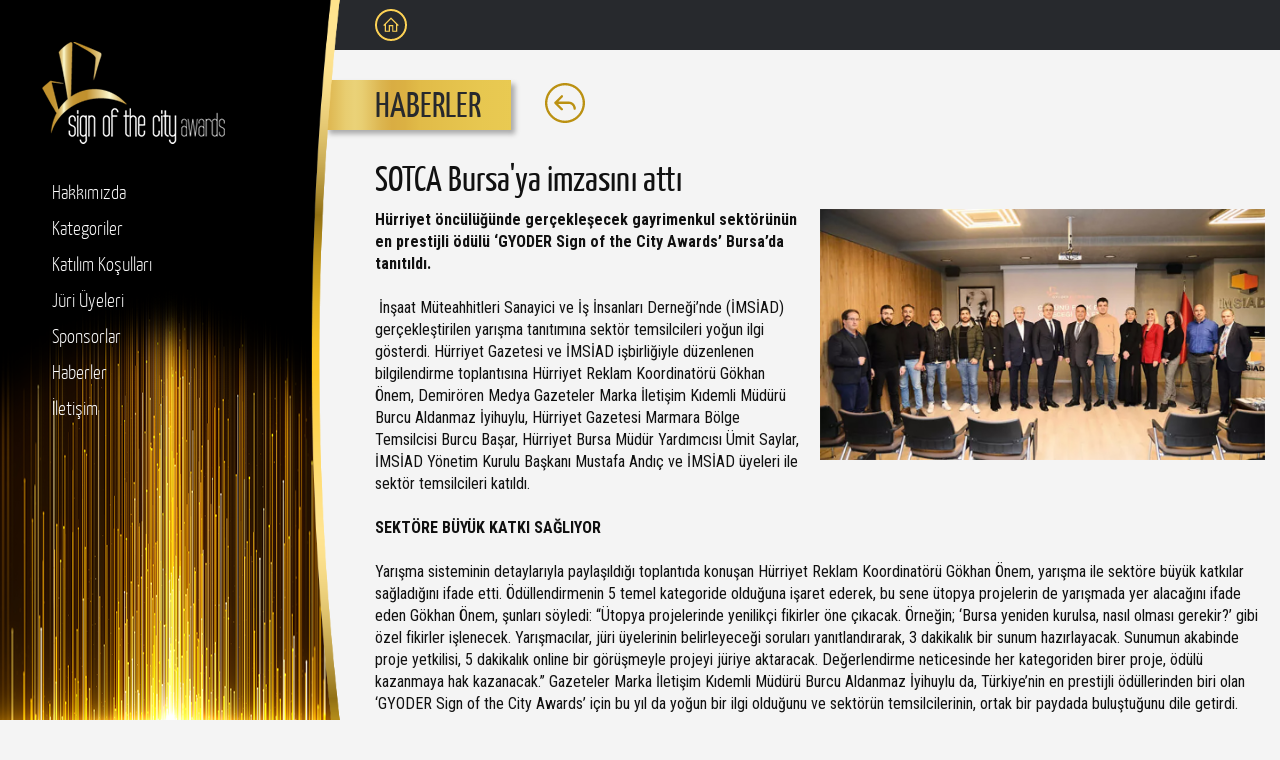

--- FILE ---
content_type: text/html
request_url: https://www.signofthecity.com/sotca-bursaya-imzasini-atti.html
body_size: 4833
content:
<!DOCTYPE html>
<html lang="tr" class="is-desktop">

<head>
  <meta charset="utf-8">
  <meta http-equiv="X-UA-Compatible" content="IE=edge">
  <meta name="viewport" content="width=device-width, initial-scale=1">
  <meta name="description" content="">
  <meta name="keywords" content="">
  <title>SOTCA Bursa'ya imzasını attı | Sign Of The City</title>
  <base href="/" />

  <link
    href='https://fonts.googleapis.com/css?family=Roboto+Condensed:400,400italic,300,300italic,700,700italic&subset=latin-ext,latin'
    rel='stylesheet' type='text/css'>
  <link href='https://fonts.googleapis.com/css?family=Yanone+Kaffeesatz:400,300,700&subset=latin,latin-ext'
    rel='stylesheet' type='text/css'>
  <link rel="stylesheet" href="css/bootstrap.min.css">
  <link rel="stylesheet" href="css/jquery-plugins.css">
  <link rel="stylesheet" href="css/jquery.plupload.queue.css">
  <link rel="stylesheet" href="css/jquery.mCustomScrollbar.min.css">
  <link rel="stylesheet" href="admin/js/base/jquery.ui.all.css">
  <link rel="stylesheet" href="css/app.css?v=1686920283">
</head>

<body class="">

  <div class="wrapper">

    <aside id="ui-menu" class="ui-menu">
      <button type="button" class="ui-menu-close visible-xs visible-sm"><svg aria-hidden="true"
          class="icon close-circle-outline" role="img" version="1.1" viewBox="0 0 24 24">
          <path
            d="M12,20C7.59,20 4,16.41 4,12C4,7.59 7.59,4 12,4C16.41,4 20,7.59 20,12C20,16.41 16.41,20 12,20M12,2C6.47,2 2,6.47 2,12C2,17.53 6.47,22 12,22C17.53,22 22,17.53 22,12C22,6.47 17.53,2 12,2M14.59,8L12,10.59L9.41,8L8,9.41L10.59,12L8,14.59L9.41,16L12,13.41L14.59,16L16,14.59L13.41,12L16,9.41L14.59,8Z" />
        </svg></button>
      <div class="content">
        <a class="navbar-brand" href="./">
          <img src="images/theme/brand.png" alt="Sign of the City">
        </a>
        <ul class="ui-navigation">
          <li><a href="hakkimizda.html">Hakkımızda</a></li>
          <li><a href="kategoriler.html">Kategoriler</a></li>
          <li><a href="katilim-kosullari.html">Katılım Koşulları</a></li>
          <li><a href="juri-uyeleri.html">Jüri Üyeleri</a></li>
          <!-- <li><a href="2019-odul-sahipleri/tr/378">2019 Ödül Sahipleri</a></li> -->
          <!-- <li><a href="2019-finale-kalan-premium-projeler/tr/377">2019 Finale Kalan Premium Projeler</a></li> -->
          <li><a href="sponsorlar.html">Sponsorlar</a></li>
          <li><a href="haberler.html">Haberler</a></li>
          <li><a href="iletisim.html">İletişim</a></li>
          <!-- <li><a href="#" class="dropdown-toggle">Sign of the City Awards 2019</a><ul class="submenu" style="display:none"><li><a href="2019-odul-sahipleri/tr/378">Ödül Sahipleri</a></li><li><a href="2019-finale-kalan-premium-projeler/tr/377">Finale Kalan Premium Projeler</a></li><li><a href="2019-juri-uyeleri/tr/355">Jüri Üyeleri</a></li></ul></li><li><a href="#" class="dropdown-toggle">Sign of the City Awards 2018</a><ul class="submenu" style="display:none"><li><a href="2018-odul-sahipleri/tr/351">Ödül Sahipleri</a></li><li><a href="2018-finale-kalan-premium-projeler/tr/349">Finale Kalan Premium Projeler</a></li><li><a href="2018-odul-toreni/tr/371">Ödül Töreni</a></li><li><a href="2018-juri-uyeleri/tr/341">Jüri Üyeleri</a></li></ul></li><li><a href="#" class="dropdown-toggle">Sign of the City Awards 2017</a><ul class="submenu" style="display:none"><li><a href="2017-odul-sahipleri/tr/335">Ödül Sahipleri</a></li><li><a href="2017-finalistler/tr/334">Finalistler</a></li><li><a href="2017-odul-toreni/tr/336">Ödül Töreni</a></li><li><a href="2017-juri-uyeleri/tr/236">Jüri Üyeleri</a></li><li><a href="2017-jurimizden-mesajlar/tr/339">Jürimizden Mesajlar</a></li></ul></li><li><a href="#" class="dropdown-toggle">Sign of the City Awards 2016</a><ul class="submenu" style="display:none"><li><a href="2016-odul-sahipleri/tr/228">Ödül Sahipleri</a></li><li><a href="2016-finalistler/tr/227">Finalistler</a></li><li><a href="2016-odul-toreni/tr/231">Ödül Töreni</a></li><li><a href="2016-juri-uyeleri/tr/3">Jüri Üyeleri</a></li></ul></li><li><a href="#" class="dropdown-toggle">Sign of the City Awards 2015</a><ul class="submenu" style="display:none"><li><a href="2015-odul-sahipleri/tr/85">Ödül Sahipleri</a></li><li><a href="2015-finalistler/tr/86">Finalistler</a></li><li><a href="2015-odul-toreni/tr/17">Ödül Töreni</a></li><li><a href="2015-juri-uyeleri/tr/87">Jüri Üyeleri</a></li></ul></li><li><a href="#" class="dropdown-toggle">Sign of the City Awards 2014</a><ul class="submenu" style="display:none"><li><a href="2014-odul-sahipleri/tr/14">Ödül Sahipleri</a></li><li><a href="2014-finalistler/tr/15">Finalistler</a></li><li><a href="2014-odul-toreni/tr/13">Ödül Töreni</a></li><li><a href="2014-juri-uyeleri/tr/16">Jüri Üyeleri</a></li></ul></li>        </ul> -->
          <!-- <ul class="list-social visible-xs visible-sm">
					<li><a href="https://www.facebook.com/SotCAwards" target="_blank"><svg aria-hidden="true" class="icon icon-facebook" role="img" version="1.1" viewBox="0 0 192 512">
	<path d="M128 192h64l-8 64h-56v192H45V256H0v-64h45v-43c0-54 23-85 91-85h56v64h-34c-27 0-30 9-30 26v38z"></path>
</svg></a></li>
					<li><a href="https://twitter.com/SotCAwards" target="_blank"><svg aria-hidden="true" class="icon icon-twitter" role="img" version="1.1" viewBox="0 0 472 512">
	<path d="M472 110c-13 20-29 36-48 50v12c0 128-98 276-276 276-55 0-105-16-148-44 8 1 15 2 23 2 45 0 87-16 120-42-42-1-78-29-90-67 6 1 12 2 18 2 9 0 18-2 26-4-44-9-78-48-78-95v-1c13 7 28 12 44 12-26-17-43-47-43-81 0-18 5-34 13-48 48 59 119 97 199 101-2-7-2-14-2-22 0-54 43-97 97-97 28 0 52 12 70 31 22-4 43-13 62-24-7 23-23 42-43 54 20-2 39-7 56-15z"></path>
</svg></a></li>
				</ul> -->
      </div>
    </aside>
    <button type="button" class="ui-menu-close"></button>
    <main>
      <header class="ui-header-menu">
        <button type="button" class="ui-menu-toogle visible-xs visible-sm">
          <div class="line"></div>
        </button>
        <a class="navbar-brand visible-xs visible-sm" href="/">
          <img src="images/theme/brand-symbol.png" alt="Sign of the City" height="40">
        </a>
        <ul class="list-social hidden-xs hidden-sm">
          <li>
            <a href="./">
              <svg class="icon icon-home" xmlns="http://www.w3.org/2000/svg" xmlns:xlink="http://www.w3.org/1999/xlink"
                aria-hidden="true" width="32" height="32"
                style="-ms-transform: rotate(360deg); -webkit-transform: rotate(360deg); transform: rotate(360deg);"
                preserveAspectRatio="xMidYMid meet" viewBox="0 0 32 32">
                <path
                  d="M16 2.594l-.72.687-13 13 1.44 1.44L5 16.437V28h9V18h4v10h9V16.437l1.28 1.282 1.44-1.44-13-13-.72-.686zm0 2.844l9 9V26h-5V16h-8v10H7V14.437l9-9z" />
                <rect x="0" y="0" width="32" height="32" fill="rgba(0, 0, 0, 0)" />
              </svg>
            </a>
          </li>
        </ul>
      </header>
      <div class="ui-content">
        <div class="container-fluid">
          <div class="article-title">HABERLER</div>
          <a href="haberler.html" class="article-return"><svg aria-hidden="true" class="icon icon-user-login" role="img"
              version="1.1" viewBox="0 0 64 64">
              <path d="M32,0C14.4,0,0,14.4,0,32c0,17.6,14.4,32,32,32c17.6,0,32-14.4,32-32C64,14.4,49.6,0,32,0z M32,60.3
	C16.4,60.3,3.7,47.6,3.7,32C3.7,16.4,16.4,3.7,32,3.7S60.3,16.4,60.3,32C60.3,47.6,47.6,60.3,32,60.3z M38,29.7l-16.8,0l7.2-7.2
	c0.7-0.7,0.7-1.9,0-2.6c-0.7-0.7-1.9-0.7-2.6,0L15.4,30.2c-0.1,0.1-0.2,0.2-0.2,0.3c0,0,0,0.1-0.1,0.1c0,0.1-0.1,0.1-0.1,0.2
	c0,0.1,0,0.1-0.1,0.2c0,0.1,0,0.1-0.1,0.2c0,0.1,0,0.2,0,0.3c0,0,0,0,0,0.1c0,0,0,0.1,0,0.1c0,0.1,0,0.2,0,0.3c0,0.1,0,0.1,0.1,0.2
	c0,0.1,0,0.1,0,0.2c0,0.1,0.1,0.1,0.1,0.2c0,0,0,0.1,0.1,0.1c0.1,0.1,0.1,0.2,0.2,0.3l10.3,10.3c0.4,0.4,0.8,0.5,1.3,0.5
	c0.5,0,0.9-0.2,1.3-0.5c0.7-0.7,0.7-1.9,0-2.6l-7.2-7.2H38c4.1,0,7.5,3.3,7.5,7.5c0,1,0.8,1.9,1.9,1.9c1,0,1.9-0.8,1.9-1.9
	C49.2,34.7,44.2,29.7,38,29.7z" />
            </svg>
          </a>
          <article>
            <h1>SOTCA Bursa'ya imzasını attı</h1>
            <div class="article-content">
              <div class="img"><img src="images/news/bursa.jpg" class="img-responsive"></div><strong>H&uuml;rriyet
                &ouml;nc&uuml;l&uuml;ğ&uuml;nde ger&ccedil;ekleşecek gayrimenkul sekt&ouml;r&uuml;n&uuml;n en prestijli
                &ouml;d&uuml;l&uuml; &lsquo;GYODER Sign of the City Awards&rsquo; Bursa&rsquo;da
                tanıtıldı.</strong><br />
              <br />
              &nbsp;İnşaat M&uuml;teahhitleri Sanayici ve İş İnsanları Derneği&rsquo;nde (İMSİAD)
              ger&ccedil;ekleştirilen yarışma tanıtımına sekt&ouml;r temsilcileri yoğun ilgi g&ouml;sterdi.
              H&uuml;rriyet Gazetesi ve İMSİAD işbirliğiyle d&uuml;zenlenen bilgilendirme toplantısına H&uuml;rriyet
              Reklam Koordinat&ouml;r&uuml; G&ouml;khan &Ouml;nem, Demir&ouml;ren Medya Gazeteler Marka İletişim Kıdemli
              M&uuml;d&uuml;r&uuml; Burcu Aldanmaz İyihuylu, H&uuml;rriyet Gazetesi Marmara B&ouml;lge Temsilcisi Burcu
              Başar, H&uuml;rriyet Bursa M&uuml;d&uuml;r Yardımcısı &Uuml;mit Saylar, İMSİAD Y&ouml;netim Kurulu Başkanı
              Mustafa Andı&ccedil; ve İMSİAD &uuml;yeleri ile sekt&ouml;r temsilcileri katıldı.<br />
              <br />
              <strong>SEKT&Ouml;RE B&Uuml;Y&Uuml;K KATKI SAĞLIYOR</strong><br />
              <br />
              Yarışma sisteminin detaylarıyla paylaşıldığı toplantıda konuşan H&uuml;rriyet Reklam
              Koordinat&ouml;r&uuml; G&ouml;khan &Ouml;nem, yarışma ile sekt&ouml;re b&uuml;y&uuml;k katkılar
              sağladığını ifade etti. &Ouml;d&uuml;llendirmenin 5 temel kategoride olduğuna işaret ederek, bu sene
              &uuml;topya projelerin de yarışmada yer alacağını ifade eden G&ouml;khan &Ouml;nem, şunları s&ouml;yledi:
              &ldquo;&Uuml;topya projelerinde yenilik&ccedil;i fikirler &ouml;ne &ccedil;ıkacak. &Ouml;rneğin;
              &lsquo;Bursa&nbsp;yeniden kurulsa, nasıl olması gerekir?&rsquo; gibi &ouml;zel fikirler işlenecek.
              Yarışmacılar, j&uuml;ri &uuml;yelerinin belirleyeceği soruları yanıtlandırarak, 3 dakikalık bir sunum
              hazırlayacak. Sunumun akabinde proje yetkilisi, 5 dakikalık online bir g&ouml;r&uuml;şmeyle projeyi
              j&uuml;riye aktaracak. Değerlendirme neticesinde her kategoriden birer proje, &ouml;d&uuml;l&uuml;
              kazanmaya hak kazanacak.&rdquo; Gazeteler Marka İletişim Kıdemli M&uuml;d&uuml;r&uuml; Burcu Aldanmaz
              İyihuylu da, T&uuml;rkiye&rsquo;nin en prestijli &ouml;d&uuml;llerinden biri olan &lsquo;GYODER Sign of
              the City Awards&rsquo; i&ccedil;in bu yıl da yoğun bir ilgi olduğunu ve sekt&ouml;r&uuml;n
              temsilcilerinin, ortak bir paydada buluştuğunu dile getirdi.<br />
              <br />
              Sekt&ouml;r&uuml;n yıldızlarının se&ccedil;ileceği yarışma i&ccedil;in son başvuru tarihi 31 Ocak.
              Detaylara ve başvuru işlemlerine, &lsquo;www.signofthecity.com&rsquo; web sitesi &uuml;zerinden
              ulaşılabiliyor.<br />
              <br />
              <strong>İŞTE KATEGORİLER</strong><br />
              <br />
              - En İyi Konut Projeleri<br />
              <br />
              En İyi Konut<br />
              <br />
              En İyi Bağımsız Konut<br />
              <br />
              En İyi Rezidans<br />
              <br />
              - En İyi Ticari Projeler<br />
              <br />
              En İyi Ofis Yapısı<br />
              <br />
              En İyi AVM<br />
              <br />
              En İyi Turizm Yapıları<br />
              <br />
              En İyi End&uuml;striyel Yapı<br />
              <br />
              En İyi Lojistik Yapı<br />
              <br />
              En İyi Karma Kullanımlı Proje<br />
              <br />
              - En İyi Hizmet Yapıları<br />
              <br />
              En İyi Sağlık Binası<br />
              <br />
              En İyi Eğitim Binası / Kamp&uuml;s&uuml;<br />
              <br />
              En İyi Sosyo-K&uuml;lt&uuml;rel Yapı<br />
              <br />
              En İyi Ulaştırma ve Altyapı Hizmetleri<br />
              <br />
              - Kent ve Mimarlık<br />
              <br />
              En İyi Mimari Tasarım (Kamu ve &Ouml;zel Sekt&ouml;r)<br />
              <br />
              Gen&ccedil; Mimar Teşvik<br />
              <br />
              En İyi Kentsel Tasarım<br />
              <br />
              En İyi K&uuml;lt&uuml;rel Mirası Koruma ve Kullanma<br />
              <br />
              En İyi Kentsel D&ouml;n&uuml;ş&uuml;m / Sağlıklaştırma Projesi<br />
              <br />
              En Yeşil Yapı / Yapılar Topluluğu<br />
              <br />
              - En İyi Sosyal Sorumluluk Projesi<br />
              <br />
              -&nbsp;GYODER&nbsp;Yılın Fark Yaratanı<br />
              <br />
              - &Uuml;topya Projeler
            </div>
          </article>
        </div>
      </div>
    </main>
  </div>

  <style>
    .img-fit {
      max-height: 100vh;
      margin: auto;
    }

    #facebook-video .mfp-close {
      color: #fff !important;
      margin-top: -44px;
    }
  </style>

  <script src="js/jquery-2.2.2.min.js"></script>
  <script src="admin/js/jquery-ui-1.8.16.custom.min.js"></script>
  <script src="js/bootstrap.min.js"></script>
  <script src="js/jquery-plugins.js"></script>
  <script src="js/plupload.full.min.js"></script>
  <script src="js/jquery.plupload.queue.min.js"></script>
  <script src="js/jquery.mCustomScrollbar.concat.min.js"></script>
  <script src="https://maps.googleapis.com/maps/api/js?key=AIzaSyDFdIxukUSFTmR2J_ZEsxXmaTaHcX5MgBA">

    <link href="admin/js/chosen.min.css" rel="stylesheet" type="text/css">
      <script type="text/javascript" src="admin/js/chosen.jquery.min.js"></script>

  <script src="js/app.js?v=1686920284"></script>








  </script>

</body>

</html>

--- FILE ---
content_type: text/css
request_url: https://www.signofthecity.com/css/jquery.plupload.queue.css
body_size: 1332
content:
/*
   Plupload
------------------------------------------------------------------- */

.plupload_wrapper * {
	box-sizing: content-box;
}

.plupload_button {
	display: -moz-inline-box; /* FF < 3*/
	display: inline-block;
	font-size: 14px;
	text-decoration: none;
	color: #ffffff;
	/*border: 1px solid #bababa;*/
	/*padding: 2px 8px 3px 20px;*/
	padding: 4px 15px;
	margin-right: 4px;
	/*background: #f3f3f3 url('../images/theme/buttons.png') no-repeat 0 center;*/
	background: #e0af23;
	outline: 0;

	/* Optional rounded corners for browsers that support it */
/*	-moz-border-radius: 3px;
	-khtml-border-radius: 3px;
	-webkit-border-radius: 3px;*/
	/*border-radius: 3px;*/
	-webkit-transition: color .3s, background .3s;
	-o-transition: color .3s, background .3s;
	transition: color .3s, background .3s;
}

.plupload_button:hover,
.plupload_button:focus {
	color: #ffffff;
	background: #b68e1a;
	text-decoration: none;
	outline: 0;
}

.plupload_disabled, a.plupload_disabled:hover {
	color: #737373;
	border-color: #c5c5c5;
	/*background: #ededed url('../images/theme/buttons-disabled.png') no-repeat 0 center;*/
	background: #2f3334;
	cursor: default;
	color: #ffffff;
	opacity: .8;
}

.plupload_add {
	background-position: -181px center;
}

.plupload_wrapper {
	font-size: 13px;
	width: 100%;
}

.plupload_container {
	/*padding: 8px;*/
	background: url('../images/theme/transp50.png');
	/*-moz-border-radius: 5px;*/
}

.plupload_container input {
	border: 1px solid #DDD;
	font: normal 11px Verdana,sans-serif;
	width: 98%;
}

/*.plupload_header {background: #2A2C2E url('../images/theme/backgrounds.gif') repeat-x;}*/
.plupload_header {background: #27292D}
.plupload_header_content {
	/*background: url('../images/theme/backgrounds.gif') no-repeat 0 -317px;*/
	/*min-height: 56px;*/
	padding-left: 15px;
	padding-top: 5px;
	padding-bottom: 10px;
	color: #FFF;
}
.plupload_header_title {
	font-size: 18px;
	padding: 6px 0 3px;
	padding-bottom: 0;
}
.plupload_header_text {
	font-size: 13px;
}

.plupload_filelist {
	margin: 0;
	padding: 0;
	list-style: none;
}

.plupload_scroll .plupload_filelist {
	height: 185px;
	background: #F5F5F5;
	overflow-y: scroll;
}

.plupload_filelist li {
	padding: 10px 8px;
	background: #F5F5F5 url('../images/theme/backgrounds.gif') repeat-x 0 -156px;
	border-bottom: 1px solid #DDD;
}

.plupload_filelist_header, .plupload_filelist_footer {
	background: #d3d3d3;
	padding: 15px;
	color: #42454A;
}
.plupload_filelist_header {
	border-top: 1px solid #EEE;
	border-bottom: 1px solid #CDCDCD;
	padding: 10px 15px;
}

.plupload_filelist_footer {border-top: 1px solid #FFF; line-height: 20px; vertical-align: middle;}
.plupload_file_name {float: left; overflow: hidden}
.plupload_file_status {color: #777;}
.plupload_file_status span {color: #42454A;}
.plupload_file_size, .plupload_file_status, .plupload_progress {
	float: right;
	width: 80px;
}
.plupload_file_size, .plupload_file_status, .plupload_file_action {text-align: right;}

.plupload_filelist .plupload_file_name {
	width: 205px;
	white-space: nowrap;
	text-overflow: ellipsis;
}

.plupload_file_action {
	float: right;
	width: 16px;
	height: 16px;
	margin-left: 15px;
}

.plupload_file_action * {
	display: none;
	width: 16px;
	height: 16px;
}

li.plupload_uploading {background: #ECF3DC url('../images/theme/backgrounds.gif') repeat-x 0 -238px;}
li.plupload_done {color:#AAA}

li.plupload_delete a {
	background: url('../images/theme/delete.gif');
}

li.plupload_failed a {
	background: url('../images/theme/error.gif');
	cursor: default;
}

li.plupload_done a {
	background: url('../images/theme/done.gif');
	cursor: default;
}

.plupload_progress, .plupload_upload_status {
	display: none;
}

.plupload_progress_container {
	margin-top: 3px;
	border: 1px solid #CCC;
	background: #FFF;
	padding: 1px;
}
.plupload_progress_bar {
	width: 0px;
	height: 7px;
	background: #CDEB8B;
}

.plupload_scroll .plupload_filelist_header .plupload_file_action, .plupload_scroll .plupload_filelist_footer .plupload_file_action {
	margin-right: 17px;
}

/* Floats */

.plupload_clear,.plupload_clearer {clear: both;}
.plupload_clearer, .plupload_progress_bar {
	display: block;
	font-size: 0;
	line-height: 0;
}

li.plupload_droptext {
	background: #ffffff;
	text-align: center;
	vertical-align: middle;
	border: 0;
	line-height: 165px;
}


--- FILE ---
content_type: text/css
request_url: https://www.signofthecity.com/css/app.css?v=1686920283
body_size: 11440
content:
@font-face {
  font-family: 'yanone_kaffeesatz';
  src: url("../fonts/yanonekaffeesatz-bold-webfont.eot");
  src: url("../fonts/yanonekaffeesatz-bold-webfont.eot?#iefix") format("embedded-opentype"), url("../fonts/yanonekaffeesatz-bold-webfont.woff2") format("woff2"), url("../fonts/yanonekaffeesatz-bold-webfont.woff") format("woff"), url("../fonts/yanonekaffeesatz-bold-webfont.ttf") format("truetype"), url("../fonts/yanonekaffeesatz-bold-webfont.svg#yanone_kaffeesatzbold") format("svg");
  font-weight: 600;
  font-style: normal;
}

@font-face {
  font-family: 'yanone_kaffeesatz';
  src: url("../fonts/yanonekaffeesatz-extralight-webfont.eot");
  src: url("../fonts/yanonekaffeesatz-extralight-webfont.eot?#iefix") format("embedded-opentype"), url("../fonts/yanonekaffeesatz-extralight-webfont.woff2") format("woff2"), url("../fonts/yanonekaffeesatz-extralight-webfont.woff") format("woff"), url("../fonts/yanonekaffeesatz-extralight-webfont.ttf") format("truetype"), url("../fonts/yanonekaffeesatz-extralight-webfont.svg#yanone_kaffeesatzextra_light") format("svg");
  font-weight: 200;
  font-style: normal;
}

@font-face {
  font-family: 'yanone_kaffeesatz';
  src: url("../fonts/yanonekaffeesatz-light-webfont.eot");
  src: url("../fonts/yanonekaffeesatz-light-webfont.eot?#iefix") format("embedded-opentype"), url("../fonts/yanonekaffeesatz-light-webfont.woff2") format("woff2"), url("../fonts/yanonekaffeesatz-light-webfont.woff") format("woff"), url("../fonts/yanonekaffeesatz-light-webfont.ttf") format("truetype"), url("../fonts/yanonekaffeesatz-light-webfont.svg#yanone_kaffeesatzlight") format("svg");
  font-weight: 300;
  font-style: normal;
}

@font-face {
  font-family: 'yanone_kaffeesatz';
  src: url("../fonts/yanonekaffeesatz-regular-webfont.eot");
  src: url("../fonts/yanonekaffeesatz-regular-webfont.eot?#iefix") format("embedded-opentype"), url("../fonts/yanonekaffeesatz-regular-webfont.woff2") format("woff2"), url("../fonts/yanonekaffeesatz-regular-webfont.woff") format("woff"), url("../fonts/yanonekaffeesatz-regular-webfont.ttf") format("truetype"), url("../fonts/yanonekaffeesatz-regular-webfont.svg#yanone_kaffeesatzregular") format("svg");
  font-weight: 400;
  font-style: normal;
}

html {
  font-size: 16px;
}

body {
  font-size: 1rem;
  font-family: 'Roboto Condensed', sans-serif;
  color: #111111;
  background: #f4f4f4;
  overflow-x: hidden;
}

body.ui-home {
  background: #ffffff;
}

.icon {
  display: inline-block;
  width: 1em;
  height: 1em;
  fill: currentColor;
  vertical-align: -0.15em;
}

.dropdown-menu {
  border-radius: 0;
}

.row-collapse {
  margin: 0;
}

.row-collapse > [class^="col-"],
.row-collapse > [class*=" col-"] {
  padding: 0;
}

.fadeInUp {
  opacity: 0;
  -webkit-transform: translateY(50px);
  -ms-transform: translateY(50px);
  transform: translateY(50px);
}

/**
*  BUTTONS
*/
.btn {
  border-radius: 0;
  transition: color .3s, background .3s, border-color .3s;
}

.btn:focus, .btn:active {
  outline: 0;
}

.btn-primary {
  color: #ffffff;
  background-color: #e0af23;
  border-color: #e0af23;
}

.btn-primary:focus, .btn-primary:active:focus {
  color: #ffffff;
  background-color: #b68e1a;
  border-color: #735a10;
}

.btn-primary:hover, .btn-primary:active {
  color: #ffffff;
  background-color: #b68e1a;
  border-color: #ad8718;
}

.btn-dark {
  color: #ffffff;
  background-color: #2f3334;
  border-color: #2f3334;
}

.btn-dark:focus, .btn-dark:active:focus {
  color: #ffffff;
  background-color: #171919;
  border-color: black;
}

.btn-dark:hover, .btn-dark:active {
  color: #ffffff;
  background-color: #171919;
  border-color: #121314;
}

.btn-gray {
  color: #ffffff;
  background-color: #434448;
  border-color: #434448;
}

.btn-gray:focus, .btn-gray:active:focus {
  color: #ffffff;
  background-color: #2a2b2e;
  border-color: #060606;
}

.btn-gray:hover, .btn-gray:active {
  color: #ffffff;
  background-color: #2a2b2e;
  border-color: #262628;
}

/**
*  FORM
*/
.form-control {
  border-radius: 0;
  border-color: #bdbdbd;
}

/**
*  LAYOUT
*/
@media screen and (min-width: 1022px) {
  .wrapper {
    padding-left: 360px;
  }
}

.bg-cover {
  background-size: cover;
  background-repeat: no-repeat;
  background-position: center;
}

.ui-home .wrapper {
  padding-right: 0;
  padding-left: 0;
}

@media screen and (min-width: 1022px) {
  .ui-home .wrapper {
    padding-left: 290px;
  }
}

/**
*  NAVBAR
*/
.ui-menu {
  position: fixed;
  z-index: 3;
  top: 0;
  left: 0;
  width: 280px;
  height: 100%;
  border-right: 2px solid #fcd155;
  background-image: url("../images/theme/bg-menu-xs.jpg?v=2");
  background-size: cover;
  background-position: right center;
  font-family: "yanone_kaffeesatz", sans-serif;
  -webkit-backface-visibility: hidden;
  backface-visibility: hidden;
  transition: -webkit-transform .3s;
  transition: transform .3s;
  transition: transform .3s, -webkit-transform .3s;
  -webkit-transform: translateX(-100%);
  -ms-transform: translateX(-100%);
  transform: translateX(-100%);
}

@media screen and (min-width: 768px) {
  .ui-menu {
    width: 360px;
    padding-right: 65px;
    border-right: 0;
    background-image: url("../images/theme/bg-menu-new.png?v=2");
    background-size: cover;
    background-position: right center;
  }
}

@media screen and (min-width: 1022px) {
  .ui-menu {
    -webkit-transform: translateX(0);
    -ms-transform: translateX(0);
    transform: translateX(0);
  }
}

.ui-menu .content {
  position: relative;
  height: 100%;
  padding-bottom: 20px;
  overflow-y: auto;
}

.ui-menu .navbar-brand {
  display: block;
  float: none;
  height: auto;
  padding-top: 40px;
  padding-left: 40px;
}

.ui-menu .list-social {
  padding-left: 30px;
}

@media screen and (min-width: 768px) {
  .ui-menu .list-social {
    padding-left: 50px;
  }
}

.ui-menu .ui-menu-close {
  color: #e0af23;
  position: absolute;
  right: 5px;
  top: 5px;
  border: 0;
  z-index: 1;
  background: none;
  outline: 0;
  opacity: 0.8;
  transition: opacity .3s;
}

@media screen and (min-width: 768px) {
  .ui-menu .ui-menu-close {
    right: -8px;
  }
}

.ui-menu .ui-menu-close:hover {
  opacity: 1;
}

.ui-menu .ui-menu-close svg {
  width: 30px;
  height: 30px;
}

@media screen and (min-width: 768px) {
  .ui-menu .mCSB_outside + .mCS-minimal.mCSB_scrollTools_vertical {
    right: 55px;
  }
}

.show-menu .ui-menu {
  -webkit-transform: translateX(0);
  -ms-transform: translateX(0);
  transform: translateX(0);
}

.wrapper > .ui-menu-close {
  display: none;
  background: none;
  border: 0;
  padding: 0;
  width: 100%;
  height: 100%;
  position: fixed;
  top: 0;
  left: 0;
  z-index: 2;
  background: rgba(0, 0, 0, 0.4);
}

.ui-navigation {
  list-style-type: none;
  margin: 0;
  padding: 0;
  padding-left: 30px;
  padding-top: 15px;
  overflow-x: hidden;
}

@media screen and (min-width: 768px) {
  .ui-navigation {
    padding-left: 50px;
  }
}

.ui-navigation li.active a {
  color: #e0af23;
}

.ui-navigation a {
  font-size: 1.25rem;
  font-weight: 300;
  padding: .2em 0;
  display: block;
  color: #ffffff;
  text-decoration: none;
  position: relative;
  transition: color .3s;
}

.ui-navigation a:hover {
  color: #e0af23;
}

.ui-navigation a:before {
  content: "";
  background: url("../images/theme/brand-symbol.png") no-repeat left center;
  background-size: 23px 24px;
  width: 23px;
  height: 24px;
  position: absolute;
  left: -28px;
  top: 10px;
  opacity: 0;
  -webkit-transform: translateX(-10px);
  -ms-transform: translateX(-10px);
  transform: translateX(-10px);
  transition: opacify .3s, -webkit-transform .3s;
  transition: transform .3s, opacify .3s;
  transition: transform .3s, opacify .3s, -webkit-transform .3s;
}

.ui-navigation a:hover:before {
  opacity: 1;
  -webkit-transform: translateX(0);
  -ms-transform: translateX(0);
  transform: translateX(0);
}

.ui-navigation .submenu {
  padding-left: 25px;
}

main {
  padding-top: 50px;
  min-height: 100vh;
}

.ui-header-menu {
  position: fixed;
  top: 0px;
  left: 0;
  width: 100%;
  height: 50px;
  background: #27292d;
  -webkit-backface-visibility: hidden;
  backface-visibility: hidden;
  z-index: 1;
}

@media screen and (min-width: 1022px) {
  .ui-header-menu {
    padding-left: 375px;
  }
}

.ui-header-menu .ui-buttons {
  float: right;
}

.ui-header-menu .ui-buttons .open > .dropdown-toggle.btn-primary,
.ui-header-menu .ui-buttons .open > .dropdown-toggle.btn-primary:hover {
  background-color: #b68e1a;
  border-color: #ad8718;
}

.ui-header-menu .ui-buttons .dropdown-toggle {
  padding: 13px 20px;
  font-size: 1rem;
  color: #27292d;
  font-weight: 700;
  padding-right: 35px;
  height: 50px;
}

.ui-header-menu .ui-buttons .dropdown-toggle .icon {
  width: 18px;
  height: 18px;
  position: absolute;
  top: 50%;
  right: 10px;
  margin-top: -9px;
}

.ui-header-menu .ui-buttons .dropdown-menu {
  margin-top: 0;
  background: #434448;
  min-width: 100%;
  padding: 0;
}

.ui-header-menu .ui-buttons .dropdown-menu a {
  padding: 8px 22px;
  background: none;
  color: #e0af23;
  border-bottom: 1px solid #e0af23;
}

.ui-header-menu .ui-buttons .dropdown-menu a:hover {
  color: #ad8718;
}

.ui-header-menu .ui-buttons .dropdown-menu li:last-child a {
  border-bottom: 0;
}

.ui-header-menu .ui-buttons > a {
  color: #ffffff;
  padding: 13px 10px;
  font-size: 1rem;
  height: 50px;
}

@media screen and (min-width: 768px) {
  .ui-header-menu .ui-buttons > a {
    padding: 13px 20px;
  }
}

.ui-header-menu .ui-buttons .dropdown {
  display: inline-block;
}

.ui-header-menu .navbar-brand {
  position: absolute;
  top: 50%;
  left: 50%;
  padding: 0;
  margin-top: -20px;
  margin-left: -20px;
}

.ui-menu-toogle {
  float: left;
  border: 0;
  padding: 0;
  outline: 0;
  padding-left: 15px;
  padding-right: 10px;
  width: 50px;
  height: 50px;
  background: none;
}

.ui-menu-toogle .line {
  background: #ffffff;
  height: 2px;
  position: relative;
}

.ui-menu-toogle .line:before {
  content: "";
  background: #ffffff;
  height: 2px;
  width: 32px;
  position: absolute;
  top: -6px;
  left: 0;
  transition: width .2s;
}

.ui-menu-toogle .line:after {
  content: "";
  background: #ffffff;
  height: 2px;
  width: 16px;
  position: absolute;
  bottom: -6px;
  left: 0;
  transition: width .2s;
}

.ui-menu-toogle:hover .line:before,
.ui-menu-toogle:hover .line:after {
  width: 25px;
}

.list-social {
  float: left;
  list-style-type: none;
  margin: 0;
  padding: 0;
  margin-top: 9px;
}

.list-social li {
  float: left;
  margin-right: 10px;
}

.list-social li a {
  width: 32px;
  height: 32px;
  line-height: 32px;
  text-align: center;
  display: block;
  color: #fcd155;
  border: 2px solid #fcd155;
  border-radius: 50%;
  transition: border-color .3s;
}

.list-social li a svg {
  width: 18px;
  height: 18px;
  transition: color .3s;
}

.list-social li a:hover {
  border-color: #ffffff;
}

.list-social li a:hover svg {
  color: #ffffff;
}

/**
* HERO GALLERY
*/
.gallery-hero {
  min-height: 250px;
  /* margin-bottom: 15px; */
  padding-bottom: 45%;
}

@media screen and (min-width: 1022px) {
  .gallery-hero {
    height: calc( 62vh - 47px);
    padding-bottom: 0;
  }
}

.gallery-hero .flickity-viewport {
  position: absolute;
  width: 100%;
}

.gallery-hero .flickity-prev-next-button {
  background: none;
  margin-top: -30px;
  transition: opacity .3s, -webkit-transform .3s;
  transition: transform .3s, opacity .3s;
  transition: transform .3s, opacity .3s, -webkit-transform .3s;
}

@media screen and (min-width: 1022px) {
  .gallery-hero .flickity-prev-next-button {
    opacity: 0;
    width: 65px;
    height: 65px;
  }
}

@media screen and (min-width: 1022px) {
  .gallery-hero .flickity-prev-next-button.previous {
    left: 55px;
    -webkit-transform: translateX(40px) translateY(-50%);
    -ms-transform: translateX(40px) translateY(-50%);
    transform: translateX(40px) translateY(-50%);
  }
  .gallery-hero .flickity-prev-next-button.next {
    right: 25px;
    -webkit-transform: translateX(-40px) translateY(-50%);
    -ms-transform: translateX(-40px) translateY(-50%);
    transform: translateX(-40px) translateY(-50%);
  }
  .gallery-hero:hover .flickity-prev-next-button {
    opacity: 1;
    -webkit-transform: translateX(0) translateY(-50%);
    -ms-transform: translateX(0) translateY(-50%);
    transform: translateX(0) translateY(-50%);
  }
}

.gallery-hero .flickity-prev-next-button .arrow {
  fill: #e0af23;
}

.gallery-hero .gallery-cell {
  width: 100%;
  height: 100%;
  background-size: cover;
  background-repeat: no-repeat;
  background-position: center;
}

.gallery-hero .gallery-cell .bg-cover {
  display: block;
  position: absolute;
  width: 100%;
  height: 100%;
  left: 0;
  top: 0;
}

.gallery-hero .gallery-cell a {
  display: block;
  position: absolute;
  width: 100%;
  height: 100%;
  left: 0;
  top: 0;
}

.gallery-hero .caption {
  font-weight: 300;
  color: #ffffff;
  position: absolute;
  top: 100%;
  left: 0;
  margin: 0;
  padding: 15px 30px;
  padding-left: 15px;
  font-size: 30px;
  background: rgba(0, 0, 0, 0.5);
  width: 100%;
  -webkit-transform: translateY(-60px);
  -ms-transform: translateY(-60px);
  transform: translateY(-60px);
  transition: background .3s, -webkit-transform .3s;
  transition: transform .3s, background .3s;
  transition: transform .3s, background .3s, -webkit-transform .3s;
}

@media screen and (min-width: 1022px) {
  .gallery-hero .caption {
    -webkit-transform: translateY(-70px);
    -ms-transform: translateY(-70px);
    transform: translateY(-70px);
    padding-left: 70px;
  }
}

.gallery-hero .caption .caption-title {
  font-family: "yanone_kaffeesatz", sans-serif;
  font-size: 25px;
  font-size: 1.5625rem;
  overflow: hidden;
  text-overflow: ellipsis;
  white-space: nowrap;
}

@media screen and (min-width: 1022px) {
  .gallery-hero .caption .caption-title {
    font-size: 32px;
    font-size: 2rem;
  }
}

.gallery-hero .caption .caption-detail {
  font-family: 'Roboto Condensed', sans-serif;
  font-size: 16px;
  font-size: 1rem;
  line-height: 1.4;
  padding-top: 10px;
}

.gallery-hero .caption:hover {
  -webkit-transform: translateY(-100%);
  -ms-transform: translateY(-100%);
  transform: translateY(-100%);
  background: rgba(0, 0, 0, 0.9);
}

/**
* HOME CONTENT
*/
@-webkit-keyframes scrollMe {
  from {
    -webkit-transform: translateY(0);
    transform: translateY(0);
  }
  to {
    -webkit-transform: translateY(-100%);
    transform: translateY(-100%);
  }
}
@keyframes scrollMe {
  from {
    -webkit-transform: translateY(0);
    transform: translateY(0);
  }
  to {
    -webkit-transform: translateY(-100%);
    transform: translateY(-100%);
  }
}

.hero-items {
  margin-bottom: 15px;
}

@media screen and (min-width: 1022px) {
  .hero-items {
    padding-left: 55px;
  }
}

.hero-items .ui-item {
  border: 1px solid #2e2e2e;
  display: block;
  text-decoration: none;
  color: #4a4a4a;
  overflow: hidden;
  position: relative;
  padding-top: 50px;
  padding-bottom: 50px;
  min-height: 200px;
  height: 27vh;
  margin-bottom: 15px;
}

@media screen and (min-width: 1022px) {
  .hero-items .ui-item {
    margin-bottom: 0;
  }
}

.hero-items .ui-item .ui-title {
  margin: 0;
  font-size: 25px;
  font-size: 1.5625rem;
  line-height: 3.125rem;
  border-left: 20px solid #2e2e2e;
  border-bottom: 1px solid #2e2e2e;
  padding-left: 10px;
  font-family: "yanone_kaffeesatz", sans-serif;
  position: absolute;
  top: 0;
  left: 0;
  width: 100%;
}

.hero-items .ui-item .ui-content {
  padding: 15px;
  height: 100%;
  text-align: center;
  display: -webkit-flex;
  display: -ms-flexbox;
  display: flex;
  -webkit-align-items: center;
  -ms-flex-align: center;
  align-items: center;
  -webkit-justify-content: center;
  -ms-flex-pack: center;
  justify-content: center;
}

.hero-items .ui-item .ui-content .content {
  display: inline-block;
  position: relative;
  padding-left: 70px;
}

.hero-items .ui-item .ui-content .icon {
  width: 62px;
  height: 62px;
  position: absolute;
  top: 0;
  left: 0;
}

.hero-items .ui-item .ui-content .icon svg {
  width: 100%;
  height: 100%;
}

.hero-items .ui-item .ui-category {
  display: block;
  overflow: hidden;
  padding: 20px;
  position: relative;
}

.hero-items .ui-item .ui-category .icon {
  position: absolute;
  width: 120px;
  height: 120px;
  right: 15px;
  top: 50%;
  -webkit-transform: translateY(-50%);
  -ms-transform: translateY(-50%);
  transform: translateY(-50%);
  left: auto;
}

@media screen and (min-width: 1022px) {
  .hero-items .ui-item .ui-category .icon {
    margin-bottom: 0;
  }
}

.hero-items .ui-item .ui-category .js-marquee {
  padding-top: 30px;
}

.hero-items .ui-item .ui-category .js-marquee .item {
  text-align: left;
}

@media screen and (min-width: 1022px) {
  .hero-items .ui-item .ui-category .js-marquee .item {
    font-size: 18px;
  }
}

.hero-items .ui-item .ui-category .js-marquee-overlay {
  position: absolute;
  border-top: 1px solid #2e2e2e;
  border-bottom: 1px solid #2e2e2e;
  top: 0;
  left: 0;
  width: 100%;
  height: 100%;
  z-index: 1;
  background: linear-gradient(to bottom, white 0%, rgba(255, 255, 255, 0) 30%, rgba(255, 255, 255, 0) 70%, white 100%);
}

.hero-items .ui-item .ui-category .gallery {
  width: 100%;
  height: 100%;
}

.hero-items .ui-item .ui-category .gallery-cell {
  width: 100%;
  padding-left: 5px;
  font-size: 14px;
  font-size: 0.875rem;
  text-align: left;
  white-space: nowrap;
  overflow: hidden;
  text-overflow: ellipsis;
}

.hero-items .ui-item .date {
  letter-spacing: 2px;
  line-height: 1;
}

.hero-items .ui-item .date .year {
  font-size: 2.5rem;
  letter-spacing: 5px;
  display: block;
  text-align: center;
}

.hero-items .ui-item .ui-footer {
  border-top: 1px solid #2e2e2e;
  text-align: right;
  position: absolute;
  bottom: 0;
  left: 0;
  width: 100%;
}

.hero-items .ui-item .ui-footer .btn {
  font-size: 1.25rem;
  padding: 11px 18px;
  padding-right: 60px;
  border-radius: 0;
  text-align: left;
  font-family: "yanone_kaffeesatz", sans-serif;
  font-weight: 300;
  position: relative;
  background: none;
  border: 0;
  letter-spacing: 1px;
  transition: color .2s;
}

.hero-items .ui-item .ui-footer .btn:before {
  content: "";
  position: absolute;
  top: 0;
  right: 0;
  height: 100%;
  width: 100%;
  z-index: -1;
  background: #2e2e2e;
  -webkit-transform-origin: right center;
  -ms-transform-origin: right center;
  transform-origin: right center;
  -webkit-transform: scaleX(0);
  -ms-transform: scaleX(0);
  transform: scaleX(0);
  transition: -webkit-transform .2s;
  transition: transform .2s;
  transition: transform .2s, -webkit-transform .2s;
}

.hero-items .ui-item .ui-footer .btn:after {
  content: "";
  position: absolute;
  top: 0;
  right: 0;
  height: 100%;
  width: 50px;
  z-index: -1;
  background: #2e2e2e;
  transition: width .2s;
}

.hero-items .ui-item .ui-footer .btn .icon-svg {
  position: absolute;
  right: 10px;
  top: 10px;
  width: 30px;
  height: 30px;
  color: #ffffff;
}

.hero-items .ui-item .ui-footer .btn svg {
  width: 100%;
  height: 100%;
}

.hero-items .ui-item:hover .ui-footer .btn {
  color: #ffffff;
}

.hero-items .ui-item:hover .ui-footer .btn:before {
  -webkit-transform: scaleX(1);
  -ms-transform: scaleX(1);
  transform: scaleX(1);
}

.hero-items .ui-video .ui-video-img {
  content: "";
  position: absolute;
  width: 100%;
  height: 80%;
  bottom: 0px;
  right: 0px;
  background: url("../images/theme/video-girl.png") no-repeat center;
  background-size: cover;
}

.gallery-brands {
  background: #f8f8f8;
  margin-top: 15px;
  border-top: 2px solid #fcd155;
  border-bottom: 2px solid #fcd155;
  padding-left: 50px;
  padding-right: 50px;
  height: calc( 22vh - 93px);
}

@media screen and (min-width: 1022px) {
  .gallery-brands {
    padding-left: 100px;
  }
}

.gallery-brands .gallery {
  height: 100%;
}

.gallery-brands .gallery-cell {
  width: 50%;
  height: 100%;
}

@media screen and (min-width: 1022px) {
  .gallery-brands .gallery-cell {
    width: 25%;
  }
}

.gallery-brands .gallery-cell a {
  display: block;
  position: relative;
  height: 100%;
  padding-bottom: 30px;
}

.gallery-brands .gallery-cell a img {
  position: absolute;
  height: calc(100% - 50px);
  left: 50%;
  -webkit-transform: translateX(-50%);
  -ms-transform: translateX(-50%);
  transform: translateX(-50%);
  bottom: 35px;
}

.gallery-brands .gallery-cell a .img-name {
  position: absolute;
  width: 100%;
  height: 30px;
  bottom: 0;
  left: 0;
  text-align: center;
  color: #202020;
  font-size: 13px;
  line-height: 30px;
}

.gallery-brands .flickity-prev-next-button {
  background: none;
  width: 40px;
  height: 40px;
  opacity: 0;
  transition: opacity .3s, -webkit-transform .3s;
  transition: transform .3s, opacity .3s;
  transition: transform .3s, opacity .3s, -webkit-transform .3s;
}

.gallery-brands .flickity-prev-next-button.previous {
  left: -40px;
  -webkit-transform: translateX(40px) translateY(-50%);
  -ms-transform: translateX(40px) translateY(-50%);
  transform: translateX(40px) translateY(-50%);
}

.gallery-brands .flickity-prev-next-button.next {
  right: -40px;
  -webkit-transform: translateX(-40px) translateY(-50%);
  -ms-transform: translateX(-40px) translateY(-50%);
  transform: translateX(-40px) translateY(-50%);
}

.gallery-brands:hover .flickity-prev-next-button:not(:disabled) {
  opacity: 1;
  -webkit-transform: translateX(0) translateY(-50%);
  -ms-transform: translateX(0) translateY(-50%);
  transform: translateX(0) translateY(-50%);
}

.gallery-brands .flickity-prev-next-button .arrow {
  fill: #e0af23;
}

@media screen and (min-width: 1022px) {
  .block-news .container-fluid {
    padding-left: 70px;
  }
}

.block-news .block-title {
  background: #ececec;
  border-bottom: 2px solid #fcd155;
  padding-top: 10px;
  padding-bottom: 10px;
  margin-bottom: 20px;
  text-align: center;
  position: relative;
  font-size: 22px;
  font-size: 1.375rem;
  cursor: pointer;
  font-weight: 700;
}

.block-news .block-title .icon {
  display: none;
}

@media screen and (min-width: 1022px) {
  .block-news .block-title {
    padding-left: 50px;
  }
}

.block-news .block-title .icon {
  width: 24px;
  height: 24px;
  position: absolute;
  top: 30px;
  left: 50%;
  margin-left: -12px;
}

@media screen and (min-width: 1022px) {
  .block-news .block-title .icon {
    margin-left: 12px;
  }
}

.block-news .item {
  width: 100%;
  padding: 0 15px;
  padding-bottom: 30px;
}

@media screen and (min-width: 768px) {
  .block-news .item {
    width: 50%;
  }
}

.block-news .item a {
  padding-bottom: 42px;
  position: relative;
  background: #f4f4f4;
  text-decoration: none;
  display: block;
  height: 100%;
}

.block-news .item figcaption {
  position: relative;
  background: #27292d;
  color: #e0af23;
  padding: 10px 20px;
  padding-left: 40px;
  font-family: "yanone_kaffeesatz", sans-serif;
  font-size: 18px;
  font-size: 1.125rem;
}

@media screen and (min-width: 768px) {
  .block-news .item figcaption {
    height: 94px;
    overflow: hidden;
    display: -webkit-flex;
    display: -ms-flexbox;
    display: flex;
    -webkit-align-items: center;
    -ms-flex-align: center;
    align-items: center;
    font-size: 26px;
    font-size: 1.625rem;
  }
}

.block-news .item figcaption:before {
  content: "";
  position: absolute;
  width: 20px;
  height: 100%;
  top: 0;
  left: 0;
  background: #d4a83f;
  background: linear-gradient(to bottom, #d4a83f 0%, #d5aa42 2%, #dab04a 5%, #dbb44f 7%, #e5cb6c 15%, #e8cf72 19%, #e0c262 26%, #e0bc5c 27%, #dab250 31%, #d4a740 38%, #d5a93e 42%, #deb645 52%, #e7c44e 88%, #e7c74e 100%);
}

.block-news .item .content {
  margin: 20px;
  color: #27292d;
}

@media screen and (min-width: 768px) {
  .block-news .item .content {
    height: 150px;
    overflow: hidden;
  }
}

.block-news .item .footer {
  background: #27292d;
  color: #ffffff;
  overflow: hidden;
  position: absolute;
  bottom: 0;
  left: 0;
  width: 100%;
  height: 42px;
}

.block-news .item .footer .info {
  width: 50%;
  position: relative;
  float: left;
  padding: 10px;
  overflow: hidden;
  white-space: nowrap;
  text-overflow: ellipsis;
}

.block-news .item .footer .info:first-child:after {
  content: "";
  position: absolute;
  top: 0px;
  right: 0px;
  width: 1px;
  height: 40px;
  background: #78797c;
}

.block-news .item .footer svg {
  width: 20px;
  height: 20px;
  margin-right: 5px;
  vertical-align: text-top;
}

/*
** CONTENT
*/
article {
  padding-bottom: 50px;
}

article h1, article h2, article h3, article h4, article h5, article h6, article .h1, article .h2, article .h3, article .h4, article .h5, article .h6 {
  font-weight: 700;
}

article h1 {
  font-weight: 400;
  margin-top: 0;
  font-family: "yanone_kaffeesatz", sans-serif;
}

.article-return {
  font-size: 40px;
  line-height: 1;
  color: #BB9112;
  display: inline-block;
  margin-left: 30px;
  transition: color .3s;
}

.article-return:hover {
  color: #202020;
}

.article-title {
  display: inline-block;
  background: #dcb34b;
  background: linear-gradient(to right, #dcb34b 0%, #e8cd70 11%, #ead278 16%, #e8ce72 20%, #dcb651 30%, #d9ad43 36%, #dbb143 43%, #e1bb48 51%, #e7c750 83%, #e9ca52 100%);
  filter: progid:DXImageTransform.Microsoft.gradient( startColorstr='#dcb34b', endColorstr='#e9ca52',GradientType=1 );
  line-height: 50px;
  color: #27292d;
  margin: 30px 0;
  margin-left: -50px;
  padding-left: 50px;
  padding-right: 30px;
  box-shadow: 4px 4px 5px rgba(0, 0, 0, 0.3);
  font-family: "yanone_kaffeesatz", sans-serif;
  font-size: 36px;
  font-size: 2.25rem;
  text-transform: uppercase;
  font-weight: 500;
}

.article-content .img {
  margin-bottom: 15px;
}

.article-content .img img {
  margin: auto;
  max-height: 450px;
}

@media screen and (min-width: 1022px) {
  .article-content .img {
    width: 50%;
    float: right;
    margin-left: 15px;
  }
}

.article-content .article-gallery {
  margin-top: 30px;
}

.article-content .article-gallery a {
  margin-bottom: 20px;
  display: block;
}

.ui-header {
  background: #27292d;
  position: relative;
  margin: 0;
  padding: 8px 30px;
  color: #fcd155;
  letter-spacing: 1px;
  font-weight: 400;
  font-family: "yanone_kaffeesatz", sans-serif;
  font-size: 26px;
  font-size: 1.625rem;
  text-transform: uppercase;
}

.ui-header:before {
  content: "";
  position: absolute;
  width: 20px;
  height: 100%;
  top: 0;
  left: 0;
  background: #d4a83f;
  background: linear-gradient(to bottom, #d4a83f 0%, #d5aa42 2%, #dab04a 5%, #dbb44f 7%, #e5cb6c 15%, #e8cf72 19%, #e0c262 26%, #e0bc5c 27%, #dab250 31%, #d4a740 38%, #d5a93e 42%, #deb645 52%, #e7c44e 88%, #e7c74e 100%);
}

.ui-header .btn {
  height: 100%;
  position: absolute;
  top: 0;
  right: 0;
  color: #fcd155;
  font-family: 'Roboto Condensed', sans-serif;
  font-size: 20px;
  font-size: 1.25rem;
  text-transform: none;
  letter-spacing: 0;
}

.ui-header .btn svg {
  width: 26px;
  height: 26px;
  vertical-align: text-top;
  margin-right: 5px;
}

.ui-header-button {
  margin-top: 20px;
  text-align: center;
}

.ui-header-button svg {
  width: 22px;
  height: 22px;
  vertical-align: text-top;
  margin-right: 5px;
}

.list-juries {
  position: relative;
}

.list-juries .item {
  width: 100%;
  margin-bottom: 30px;
}

.list-juries .item a {
  text-decoration: none;
  outline: 0;
}

.list-juries .item img {
  width: 100%;
}

.list-juries .item p {
  margin: 0;
}

.list-juries .item .jury-name {
  font-size: 18px;
  font-size: 1.125rem;
  color: #111111;
}

.list-juries .item .jury-info {
  margin-top: 0px;
  font-size: 14px;
  font-size: 0.875rem;
  color: #ab8519;
  min-height: 40px;
  max-height: 40px;
  overflow: hidden;
}

.list-juries .item figcaption {
  background: #ffffff;
  padding: 10px;
}

.list-news .item {
  margin-bottom: 30px;
}

.list-news .item a {
  padding-bottom: 42px;
  position: relative;
  background: #ffffff;
  text-decoration: none;
  display: block;
  height: 100%;
}

.list-news .item figcaption {
  position: relative;
  background: #27292d;
  color: #e0af23;
  padding: 10px 20px;
  padding-left: 40px;
  font-family: "yanone_kaffeesatz", sans-serif;
  font-size: 18px;
  font-size: 1.125rem;
}

@media screen and (min-width: 768px) {
  .list-news .item figcaption {
    height: 94px;
    overflow: hidden;
    display: -webkit-flex;
    display: -ms-flexbox;
    display: flex;
    -webkit-align-items: center;
    -ms-flex-align: center;
    align-items: center;
    font-size: 26px;
    font-size: 1.625rem;
  }
}

.list-news .item figcaption:before {
  content: "";
  position: absolute;
  width: 20px;
  height: 100%;
  top: 0;
  left: 0;
  background: #d4a83f;
  background: linear-gradient(to bottom, #d4a83f 0%, #d5aa42 2%, #dab04a 5%, #dbb44f 7%, #e5cb6c 15%, #e8cf72 19%, #e0c262 26%, #e0bc5c 27%, #dab250 31%, #d4a740 38%, #d5a93e 42%, #deb645 52%, #e7c44e 88%, #e7c74e 100%);
}

.list-news .item .content {
  margin: 20px;
  color: #27292d;
}

@media screen and (min-width: 768px) {
  .list-news .item .content {
    height: 112px;
    overflow: hidden;
  }
}

.list-news .item .footer {
  background: #27292d;
  color: #ffffff;
  overflow: hidden;
  position: absolute;
  bottom: 0;
  left: 0;
  width: 100%;
  height: 42px;
}

.list-news .item .footer .info {
  width: 50%;
  position: relative;
  float: left;
  padding: 10px;
  overflow: hidden;
  white-space: nowrap;
  text-overflow: ellipsis;
}

.list-news .item .footer .info:first-child:after {
  content: "";
  position: absolute;
  top: 0px;
  right: 0px;
  width: 1px;
  height: 40px;
  background: #78797c;
}

.list-news .item .footer svg {
  width: 20px;
  height: 20px;
  margin-right: 5px;
  vertical-align: text-top;
}

.list-category > .item {
  box-shadow: 5px 5px 5px rgba(0, 0, 0, 0.2);
}

.list-category h3 {
  background: #27292d;
  position: relative;
  margin: 0;
  padding: 8px 30px;
  color: #fcd155;
  font-weight: 400;
  font-family: "yanone_kaffeesatz", sans-serif;
  letter-spacing: 1px;
  font-size: 20px;
  font-size: 1.25rem;
}

.list-category h3:before {
  content: "";
  position: absolute;
  width: 20px;
  height: 100%;
  top: 0;
  left: 0;
  background: #d4a83f;
  background: linear-gradient(to bottom, #d4a83f 0%, #d5aa42 2%, #dab04a 5%, #dbb44f 7%, #e5cb6c 15%, #e8cf72 19%, #e0c262 26%, #e0bc5c 27%, #dab250 31%, #d4a740 38%, #d5a93e 42%, #deb645 52%, #e7c44e 88%, #e7c74e 100%);
}

@media screen and (min-width: 1022px) {
  .list-category h3 {
    font-size: 26px;
    font-size: 1.625rem;
  }
}

.list-category table tr td {
  padding: 20px;
}

.list-category table tr td:nth-of-type(1) {
  background: #ffffff;
  width: 20%;
}

.list-category table tr td:nth-of-type(2) {
  background: #f4f4f4;
  font-size: 14px;
  font-size: 0.875rem;
}

.list-category .panel-group {
  padding-top: 10px;
  background: #fafafa;
}

.list-category .panel-group .panel {
  border: 0;
  border-radius: 0;
  box-shadow: none;
}

.list-category .panel-group .panel + .panel {
  margin-top: 10px;
}

.list-category .panel-group .panel-heading {
  background: #e4e5e5;
  border-radius: 0;
  padding: 0;
}

.list-category .panel-group .panel-title a {
  display: block;
  padding: 10px 15px;
  padding-right: 30px;
  position: relative;
  color: #aa8418;
  font-size: 22px;
  font-size: 1.375rem;
  transition: color .3s;
}

.list-category .panel-group .panel-title a.collapsed {
  color: #27292d;
}

.list-category .panel-group .panel-title a:hover, .list-category .panel-group .panel-title a:active, .list-category .panel-group .panel-title a:focus {
  outline: 0;
  text-decoration: none;
}

.list-category .panel-group .panel-title a .icon {
  width: 20px;
  height: 20px;
  position: absolute;
  right: 10px;
  top: 50%;
  margin-top: -10px;
}

.list-category .panel-group .panel-title a .icon-chevron-up {
  display: block;
}

.list-category .panel-group .panel-title a .icon-chevron-down {
  display: none;
}

.list-category .panel-group .panel-title a.collapsed .icon-chevron-up {
  display: none;
}

.list-category .panel-group .panel-title a.collapsed .icon-chevron-down {
  display: block;
}

.list-category .panel-group .list-projects {
  margin-top: 10px;
}

.list-category .panel-group .list-projects h4 {
  color: #dab14a;
  margin: 0;
}

.list-category .panel-group .list-projects .info {
  color: #858585;
}

.list-category .panel-group .list-projects .item {
  border: 1px solid #dddddd;
  position: relative;
  margin-bottom: 20px;
}

@media screen and (min-width: 500px) {
  .list-category .panel-group .list-projects .item {
    padding-left: 200px;
  }
}

.list-category .panel-group .list-projects .item.has-no-img, .list-category .panel-group .list-projects .item.is-passive {
  padding: 0;
}

.list-category .panel-group .list-projects .item.has-no-img .item-img {
  display: none;
}

.list-category .panel-group .list-projects .item .item-img {
  padding-bottom: 50%;
  background-size: cover;
  background-repeat: no-repeat;
  background-position: center;
}

.list-category .panel-group .list-projects .item .item-img.has-caption::before {
  content: attr(data-caption);
  padding: 2px 5px;
  position: absolute;
  left: 5px;
  top: 5px;
  background: rgba(0, 0, 0, 0.8);
  color: #ffd762;
  font-size: 12px;
}

@media screen and (min-width: 500px) {
  .list-category .panel-group .list-projects .item .item-img {
    position: absolute;
    padding-bottom: 0;
    left: 0;
    top: 0;
    height: 100%;
    width: 200px;
  }
}

.list-category .panel-group .list-projects .item .item-name {
  background: #f4f4f4;
  padding: 20px 15px;
  border-bottom: 1px solid #dddddd;
}

.list-category .panel-group .list-projects .item .item-info {
  padding: 20px 15px;
}

.list-category .panel-group .list-projects .project-status {
  color: #ab8518;
  font-size: 18px;
  font-size: 1.125rem;
  background: #e4e5e5;
  padding: 5px 15px;
  margin-bottom: 15px;
}

.app-form {
  margin-left: -15px;
  margin-right: -15px;
  padding-bottom: 100px;
}

@media screen and (min-width: 1022px) {
  .app-form {
    margin-left: -60px;
    margin-right: -15px;
  }
}

.app-form .app-info {
  padding-bottom: 10px;
}

.app-form .app-info h5 {
  font-size: 16px;
  font-size: 1rem;
}

.app-form .app-info h4 {
  font-size: 20px;
  font-size: 1.25rem;
  font-weight: 700;
}

.app-form form section.even {
  background: #e8e8e8;
}

.app-form form .data-required {
  color: red;
}

.app-form .link-control {
  position: absolute;
  width: 0;
  height: 0;
  visibility: hidden;
}

.app-form .link-control + label {
  cursor: pointer;
}

.app-form .link-control + label .icon-has-link {
  display: none;
}

.app-form .link-control + label .icon-no-link {
  display: inline-block;
}

.app-form .link-control:checked + label .icon-has-link {
  display: inline-block;
}

.app-form .link-control:checked + label .icon-no-link {
  display: none;
}

.app-form section {
  padding-top: 15px;
  padding-left: 15px;
  padding-right: 15px;
  padding-bottom: 1px;
}

.app-form section > .row {
  max-width: 1000px;
}

@media screen and (min-width: 1022px) {
  .app-form section {
    padding-top: 15px;
    padding-left: 80px;
    padding-right: 15px;
  }
}

.app-form .help-block {
  font-size: 14px;
  font-size: 0.875rem;
}

.app-form .help-block.help-counter {
  text-align: right;
}

.app-form .list-attachments .item {
  position: relative;
  padding-right: 30px;
  background: #ffffff;
  overflow: hidden;
  transition: background .3s, color .3s;
  margin-bottom: 15px;
}

.app-form .list-attachments .item:hover {
  color: #ffffff;
  background: #202020;
}

.app-form .list-attachments .item:hover a {
  color: #ffffff;
}

.app-form .list-attachments .item a {
  color: #202020;
  text-decoration: none;
  padding: 10px 16px;
  padding-left: 40px;
  display: block;
  overflow: hidden;
  text-overflow: ellipsis;
  white-space: nowrap;
  transition: background .3s, color .3s;
}

.app-form .list-attachments .item a .icon {
  width: 24px;
  height: 24px;
  position: absolute;
  top: 8px;
  left: 10px;
}

.app-form .list-attachments .item a:hover {
  color: #ffffff;
}

.app-form .list-attachments .item .btn {
  position: absolute;
  height: 42px;
  top: 0;
  right: 0;
  font-size: 18px;
  font-size: 1.125rem;
  transition: -webkit-transform .3s;
  transition: transform .3s;
  transition: transform .3s, -webkit-transform .3s;
  -webkit-transform: translateX(100%);
  -ms-transform: translateX(100%);
  transform: translateX(100%);
}

.app-form .list-attachments .item:hover .btn {
  -webkit-transform: translateX(0);
  -ms-transform: translateX(0);
  transform: translateX(0);
}

@media screen and (min-width: 1460px) {
  .app-form .list-images .col-xs-6 {
    width: 20%;
  }
}

.app-form .list-images .item {
  position: relative;
  overflow: hidden;
  margin-bottom: 20px;
}

.app-form .list-images .item .btn {
  position: absolute;
  top: 0;
  right: 0;
  opacity: 0;
  padding: 2px 6px;
  font-size: 18px;
  transition: opacity .3s, -webkit-transform .3s;
  transition: transform .3s, opacity .3s;
  transition: transform .3s, opacity .3s, -webkit-transform .3s;
  -webkit-transform: translateX(100%);
  -ms-transform: translateX(100%);
  transform: translateX(100%);
}

.app-form .list-images .item:hover .btn {
  opacity: 1;
  -webkit-transform: translateX(0);
  -ms-transform: translateX(0);
  transform: translateX(0);
}

.app-form .actions {
  position: fixed;
  right: 0;
  width: 100%;
  bottom: 15px;
  padding-left: 0px;
  padding-right: 0px;
  color: #fdfef9;
  z-index: 1;
}

@media screen and (min-width: 1022px) {
  .app-form .actions {
    padding-left: 375px;
    padding-right: 15px;
  }
}

.app-form .actions .btn {
  float: left;
  width: 50%;
  padding: 0;
  height: 60px;
  line-height: 60px;
  font-size: 20px;
  font-size: 1.25rem;
}

@media screen and (min-width: 768px) {
  .app-form .actions .btn {
    width: 33.33%;
  }
}

.app-form .actions .btn .icon {
  width: 25px;
  height: 25px;
  margin-right: 10px;
  vertical-align: -0.25em;
}

.embed-responsive {
  margin-bottom: 20px;
}

@media screen and (min-width: 1460px) {
  .embed-responsive {
    padding-bottom: 500px;
  }
}

.thumbnail {
  border-radius: 0;
}

.user-header {
  padding-top: 35px;
  margin-bottom: 30px;
  border-bottom: 1px solid #27292d;
}

.user-header .user-name {
  font-size: 30px;
  font-size: 1.875rem;
  font-family: "yanone_kaffeesatz", sans-serif;
}

.user-header .user-navigation {
  list-style-type: none;
  padding: 0;
  margin: 10px 0;
  text-align: left;
  overflow: hidden;
}

@media screen and (min-width: 1022px) {
  .user-header .user-navigation {
    margin: 5px 0;
    text-align: right;
    margin: 5px 0;
  }
}

.user-header .user-navigation li {
  display: inline-block;
  margin-right: 10px;
}

@media screen and (min-width: 1022px) {
  .user-header .user-navigation li {
    margin-left: 10px;
  }
}

.user-header .user-navigation li a {
  display: block;
  color: #27292d;
  transition: color .3s;
}

.user-header .user-navigation li a:hover {
  color: #e0af23;
}

.user-header .user-navigation li .icon {
  width: 32px;
  height: 32px;
  vertical-align: middle;
}

.user-content {
  padding: 20px 0;
}

.list-applications .list-group .btn-group {
  float: left;
}

.list-applications .list-group .btn-group .btn {
  background: #4c4f54;
  border: 0;
  position: relative;
  width: 55px;
  height: 53px;
  padding: 0;
  padding-top: 35px;
  font-size: 9px;
  font-size: 0.5625rem;
  border-left: 1px solid #ffffff;
}

@media screen and (min-width: 768px) {
  .list-applications .list-group .btn-group .btn {
    font-size: 12px;
    font-size: 0.75rem;
    width: 80px;
    height: 60px;
  }
}

.list-applications .list-group .btn-group .btn + .btn {
  margin-left: 0;
}

.list-applications .list-group .btn-group .btn .icon {
  width: 24px;
  height: 24px;
  position: absolute;
  top: 10px;
  left: 50%;
  margin-left: -12px;
}

.list-applications .list-group .btn-group .btn:hover, .list-applications .list-group .btn-group .btn:focus {
  color: #ffffff;
  background: #e0af23;
}

.list-applications .list-group .actions {
  position: absolute;
  right: 0;
  top: 0;
  width: 110px;
}

@media screen and (min-width: 768px) {
  .list-applications .list-group .actions {
    width: 400px;
  }
}

.list-applications .list-group .group-title {
  background: #4c4f54;
  padding: 16px 15px;
  font-weight: 700;
  color: #ffffff;
  position: relative;
  text-overflow: ellipsis;
  white-space: nowrap;
  padding-right: 55px;
}
.list-applications .list-group .group-title.group-title-jury {padding-right: 15px}

.list-applications .list-group .group-title .actions {
  width: 55px;
}

@media screen and (min-width: 768px) {
  .list-applications .list-group .group-title .actions {
    width: 240px;
  }
}

.list-applications .list-group .group-title .actions .dropdown-toggle {
  color: #e0af23;
  height: 54px;
}

.list-applications .list-group .group-title .actions .dropdown-toggle .icon {
  top: 16px;
}

.list-applications .list-group .group-title .actions .dropdown-toggle:hover {
  color: #ffffff;
}

@media screen and (min-width: 768px) {
  .list-applications .list-group .group-title,
  .list-applications .list-group .group-title.group-title-jury {
    padding: 16px 25px;
    padding-right: 240px;
    font-size: 20px;
    font-size: 1.25rem;
  }
  .juri-oylama {
    float: right;
    max-width: 215px;
    margin-right: -225px;
    margin-top: -2px;    
  }
  .admin-oylama {
    float: right;
    max-width: 215px;
    margin-right: -225px;
    margin-top: -50px;    
  }
}

.list-applications .list-group .item {
  background: #ffffff;
  padding: 6.5px 15px;
  padding-right: 120px;
  border-top: 1px solid #d5d5d5;
  font-size: 14px;
  font-size: 0.875rem;
  position: relative;
  overflow: hidden;
  text-overflow: ellipsis;
  white-space: nowrap;
}

@media screen and (min-width: 768px) {
  .list-applications .list-group .item {
    padding-right: 375px;
    padding: 16px 25px;
    font-size: 18px;
    font-size: 1.125rem;
  }
}

.list-applications .list-group .item .btn-group {
  float: left;
}

.list-applications .list-group .item .btn-group .btn {
  background: #ffffff;
  color: #202020;
  height: 53px;
  border-left: 1px solid #d5d5d5;
}

@media screen and (min-width: 768px) {
  .list-applications .list-group .item .btn-group .btn {
    height: 58px;
  }
}

.list-applications .list-group .item .btn-group .btn .icon {
  width: 21px;
  height: 21px;
  position: absolute;
  top: 12px;
  left: 50%;
  margin-left: -10px;
}

@media screen and (min-width: 768px) {
  .list-applications .list-group .item .btn-group .btn .icon {
    top: 10px;
  }
}

.list-applications .list-group .item .btn-group .btn:hover, .list-applications .list-group .item .btn-group .btn:focus {
  color: #ffffff;
  background: #e0af23;
}

.list-applications .list-group .item .alert {
  float: left;
  padding: 16px;
  padding-left: 45px;
  min-width: 240px;
  border-radius: 0;
  margin-bottom: 0;
  border-width: 0 0 0 1px;
  position: relative;
}

.list-applications .alert-eystatus-01 {background: #e0efd8; color: #5a8460}
.list-applications .alert-eystatus-02 {background: #f2e7e5; color: #9a4e5b}
.list-applications .alert-eystatus-03 {background: #e48c8b; color: #ffffff}
.list-applications .alert-eystatus-04 {background: #eeeeb8; color: #797b39}
.list-applications .alert-eystatus-05 {background: #e16d6e; color: #ffffff}

.list-applications .alert-eystatus-11 {background: #6e6e6e; color: #ffffff}
.list-applications .alert-eystatus-12 {background: #edeeb8; color: #7a7b34}
.list-applications .alert-eystatus-13 {background: #e38c8c; color: #ffffff}
.list-applications .alert-eystatus-14 {background: #dff0d8; color: #256326}

.list-applications .list-group .item .alert .icon {
  width: 24px;
  height: 24px;
  position: absolute;
  left: 12px;
  top: 50%;
  margin-top: -14px;
}

.list-applications .list-group .item .alert .icon.icon-save {
  width: 20px;
  height: 20px;
  left: 14px;
  margin-top: -10px;
}

.list-applications .group-title-edit {
  background: #4c4f54;
  height: 60px;
  padding: 13px 12px;
  padding-left: 12px;
}

.list-applications .group-title-edit .form-control {
  font-size: 1.25rem;
  font-weight: 700;
}

.mfp-app-category input[type="radio"] {
  position: absolute;
  opacity: 0;
  z-index: 1;
}

.mfp-app-category input[type="radio"]:disabled + label {
  opacity: .6;
  cursor: not-allowed;
}

.mfp-app-category input[type="radio"]:checked + label:before {
  background: #FFBD00;
}

.mfp-app-category > .item > .item-title,
.mfp-app-category > .item > label {
  background: #3C424A;
  position: relative;
  margin-bottom: 0;
  padding: 10px 15px;
  color: #ffffff;
  display: block;
  font-weight: 400;
  padding-right: 40px;
  cursor: pointer;
}

.mfp-app-category > .item > .item-title:before,
.mfp-app-category > .item > label:before {
  content: "";
  background: #ffffff;
  position: absolute;
  width: 20px;
  height: 20px;
  right: 15px;
  top: 50%;
  margin-top: -10px;
  border-radius: 50%;
  transition: background .3s;
}

.mfp-app-category > .item > .item-title.not-selectable,
.mfp-app-category > .item > label.not-selectable {
  cursor: default;
}

.mfp-app-category > .item > .item-title.not-selectable:before,
.mfp-app-category > .item > label.not-selectable:before {
  display: none;
}

.mfp-app-category > .item + .item {
  margin-top: 15px;
}

.mfp-app-category > .item .item-sub .item-title,
.mfp-app-category > .item .item-sub label {
  cursor: pointer;
  position: relative;
  margin-bottom: 0;
  background: #f4f4f4;
  padding: 10px 15px;
  display: block;
  font-weight: 400;
  padding-right: 40px;
}

.mfp-app-category > .item .item-sub .item-title:before,
.mfp-app-category > .item .item-sub label:before {
  content: "";
  background: #c1c1c1;
  position: absolute;
  width: 20px;
  height: 20px;
  right: 15px;
  top: 50%;
  margin-top: -10px;
  border-radius: 50%;
  transition: background .3s;
}

.mfp-app-category > .item .item-sub + .item-sub {
  border-top: 1px solid #e7e7e7;
}

.mfp-videos video {
  max-width: 100%;
}

@media screen and (min-width: 1022px) {
  .mfp-videos video {
    height: 340px;
  }
}

.mfp-videos .nav-video a {
  background: #27292d;
  display: block;
  position: relative;
  margin: 0;
  padding: 8px 30px;
  color: #fcd155;
  margin-bottom: 15px;
  text-decoration: none;
  font-size: 18px;
}

.mfp-videos .nav-video a.active:before {
  content: "";
  position: absolute;
  width: 20px;
  height: 100%;
  top: 0;
  left: 0;
  background: #d4a83f;
  background: linear-gradient(to bottom, #d4a83f 0%, #d5aa42 2%, #dab04a 5%, #dbb44f 7%, #e5cb6c 15%, #e8cf72 19%, #e0c262 26%, #e0bc5c 27%, #dab250 31%, #d4a740 38%, #d5a93e 42%, #deb645 52%, #e7c44e 88%, #e7c74e 100%);
}

.map_canvas {
  position: relative;
  height: 300px;
  overflow: hidden;
}

.map_canvas iframe {
  width: 100% !important;
  height: 100% !important;
}

.contact-info {
  margin-bottom: 20px;
}

.contact-info h4 {
  font-weight: 700;
}

.list-comments .item {
  background: #e9e9ea;
  box-shadow: 4px 4px 4px rgba(0, 0, 0, 0.1);
}

.list-comments .item .item-header {
  position: relative;
  padding: 15px;
  cursor: pointer;
}

.list-comments .item .item-header h4 {
  margin: 0;
  font-weight: 700;
  line-height: 1.2;
}

.list-comments .item .item-header h4 span {
  font-weight: 400;
  font-style: italic;
}

.list-comments .item .item-header p {
  color: #bbbbbb;
  margin: 0;
  font-style: italic;
}

.list-comments .item .item-header .btn-toggle {
  width: 70px;
  height: 100%;
  position: absolute;
  right: 0;
  top: 0;
  outline: 0;
  background: none;
  color: #797a7d;
  border-left: 1px solid #c2c3c4;
}

.list-comments .item .item-header .btn-toggle:hover {
  background: rgba(0, 0, 0, 0.1);
}

.list-comments .item .item-header .btn-toggle svg {
  vertical-align: middle;
  width: 26px;
  height: 26px;
}

.list-comments .item .item-header .icon-mail-open {
  display: none;
}

.list-comments .item .item-header.open .icon-mail {
  display: none;
}

.list-comments .item .item-header.open .icon-mail-open {
  display: block;
}

.list-comments .item .item-content {
  padding: 15px;
  border-top: 1px solid #c2c3c4;
  display: none;
}

.list-comments .item .item-content .message {
  margin-bottom: 15px;
}

.list-comments .item .item-content .answer {
  background: #f4f4f5;
  padding: 15px;
  position: relative;
  margin-bottom: 15px;
}

.list-comments .item .item-content .answer .btn-trash {
  position: absolute;
  right: 0;
  top: 0;
  opacity: 0;
  background: none;
  border-left: 1px solid rgba(0, 0, 0, 0.1);
  border-bottom: 1px solid rgba(0, 0, 0, 0.1);
  transition: opacity .3s;
}

.list-comments .item .item-content .answer .btn-trash svg {
  width: 18px;
  height: 18px;
  vertical-align: middle;
}

.list-comments .item .item-content .answer:hover .btn-trash {
  opacity: 1;
}

.list-comments .item .item-content .answer h4 {
  margin-top: 0;
  font-style: italic;
}

.list-comments .item .item-content .answer h4 span {
  color: #bbbbbb;
}

.list-comments .item .item-content .answer p {
  margin: 0;
}

.list-comments .item .item-content .answer p + p {
  margin-top: 10px;
}

.list-comments .item.open .item-content {
  display: block;
}

.list-comments .item + .item {
  margin-top: 10px;
}

.list-sponsor h2 {
  color: #e0af23;
  font-size: 34px;
  font-size: 2.125rem;
  margin-bottom: 15px;
  padding-right: 15px;
  display: inline-block;
  position: relative;
}

.list-sponsor h2:after {
  content: "";
  position: absolute;
  width: 100%;
  height: 1px;
  left: 0;
  bottom: -5px;
}

.list-sponsor .row {
  margin-bottom: 40px;
  max-width: 1130px;
}

.list-sponsor hr {
  border-color: #ADADAD;
}

.list-sponsor .item {
  height: 120px;
  max-width: 180px;
  position: relative;
}

.list-sponsor .col-featured .item {
  height: 150px;
}

.list-sponsor .col-featured .item .img-responsive {
  max-width: 100%;
  max-height: 100%;
}
.list-sponsor .item .img-responsive {
  position: absolute;
  max-width: 85%;
  max-height: 85%;
  top: 50%;
  -webkit-transform: translateY(-50%);
  -ms-transform: translateY(-50%);
  transform: translateY(-50%);
}

.ui-presentation .list-social,
.ui-presentation .ui-buttons,
.ui-presentation .ui-header,
.ui-presentation .ui-menu-toogle {
  display: none!important;
}
.ui-presentation .ui-header-menu .navbar-brand {
  display: block!important;
  left: 40px;
}
.ui-presentation .ui-header-text {
  color: #ffffff;
  line-height: 50px;
  padding-right: 15px;
  float: right;
}

.ui-presentation .btn-layout {
  text-align: center;
}
.ui-presentation .list-applications .list-group .group-title {
  background: #5c6575;
}
.ui-presentation .item-buttons .btn-dark {
  float: right;
  height: 34px;
} 
.ui-presentation .item-buttons .btn-dark .icon {
  width: 18px;
  height: 18px;
} 
.ui-presentation .item-buttons .admin-oylama {
  margin-right: 0px;
  margin-top: 0px;
  max-width: 100%;
}
.ui-presentation .list-applications .list-group .item {
  border: 0;
  padding: 15px;
  margin-bottom: 15px;
}
.ui-presentation .item-photos {
  padding-bottom: 30px;
}
.ui-presentation .list-images .img-responsive,
.ui-presentation .list-grid .img-responsive {
  width: 100%!important;
}
.ui-presentation .list-grid {
  padding-bottom: 20px;
}
.ui-presentation .list-grid a {
  text-decoration: none;
}
.ui-presentation .list-grid .item-caption {
  padding: 15px;
  background: #ffffff;
  margin-bottom: 15px;
  height: 80px;
  overflow: hidden;
  color: #202020;
}
.ui-presentation .list-applications .list-group .group-title {
  white-space: normal;
  padding-right: 15px;
}
@media screen and (min-width: 768px) {
  .ui-presentation .btn-layout {
    text-align: right;
  }
  .ui-presentation .list-applications .list-group .group-title, 
  .ui-presentation .list-applications .list-group .group-title.group-title-jury  {
    padding-right: 25px;
  }
}
.ui-presentation .item-buttons {
  margin-top: 15px;
}  
.ui-presentation .list-applications .list-group .group-title.status-1 {background: #edeeb8; color: #7a7b34}
.ui-presentation .list-applications .list-group .group-title.status-2 {background: #dff0d8; color: #256326}
.ui-presentation .list-applications .list-group .group-title.status-3 {background: #c89d42; color: #ffffff}
.ui-presentation .list-applications .list-group .group-title.status-4 {background: #81a4c3; color: #ffffff}

/*
** MAGNIFIC POPUP
*/
.mfp-inline-popup {
  background: #ffffff;
  max-width: 820px;
  position: relative;
  margin: auto;
}

.mfp-inline-popup.mfp-midi {
  max-width: 500px;
}

.mfp-inline-popup video {
  width: 100%;
  height: auto;
} 

.mfp-inline-popup.mfp-login {
  max-width: 400px;
}

.mfp-inline-popup.mfp-md {
  max-width: 960px;
}

.mfp-inline-popup .mfp-header {
  background: #2e2e2e url("../images/theme/brand.png") no-repeat 15px center;
  background-size: 108px 60px;
  height: 80px;
}

.mfp-inline-popup .mfp-content {
  padding: 20px;
}

.mfp-inline-popup .mfp-content .jury-name {
  margin-bottom: 5px;
}

.mfp-inline-popup .mfp-content .jury-info {
  color: #ab8519;
}

.mfp-inline-popup .mfp-content .img {
  margin-bottom: 20px;
  text-align: center;
}

.mfp-inline-popup .mfp-content .img img {
  max-width: 100%;
  height: auto;
  max-height: 450px;
}

.mfp-inline-popup .mfp-xclose {
  width: 40px;
  height: 40px;
  opacity: .5;
  position: absolute;
  top: 5px;
  right: 5px;
  border: 0;
  outline: 0;
  background: none;
  color: #ffffff;
  font-size: 26px;
  transition: opacity .3s;
}

.mfp-inline-popup .mfp-xclose:hover {
  opacity: 1;
}

.mfp-inline-popup .popup-content {
  padding: 20px;
}

.mfp-inline-popup .popup-content a {
  color: #2D9E9A;
  font-weight: 600;
}

.mfp-inline-popup .popup-content a:hover {
  color: #08403E;
}

.mfp-zoom-in {
  /* start state */
  /* animate in */
  /* animate out */
}

.mfp-zoom-in .mfp-content {
  opacity: 0;
  transition: all 0.2s ease-in-out;
  -webkit-transform: scale(0.8);
  -ms-transform: scale(0.8);
  transform: scale(0.8);
}

.mfp-zoom-in.mfp-bg {
  opacity: 0;
  transition: all 0.3s ease-out;
}

.mfp-zoom-in.mfp-ready .mfp-content {
  opacity: 1;
  -webkit-transform: scale(1);
  -ms-transform: scale(1);
  transform: scale(1);
}

.mfp-zoom-in.mfp-ready.mfp-bg {
  opacity: 0.8;
}

.mfp-zoom-in.mfp-removing .mfp-content {
  -webkit-transform: scale(0.8);
  -ms-transform: scale(0.8);
  transform: scale(0.8);
  opacity: 0;
}

.mfp-zoom-in.mfp-removing.mfp-bg {
  opacity: 0;
}


/* video-list */
.video-list {
  /* margin-bottom: 20px; */
}

.video-list .item {
  border: 1px solid #ececec;
}

.video-list figcaption {
  background: #f3f3f3!important;
}

@media screen and (min-width: 1022px) {
  .video-list .container-fluid {
    padding-left: 70px;
  }
}

.video-list-title {
  background: #ecbb2c;
  font-size: 1.3rem;
  color: #ffffff;
  text-shadow: 0px 0px 1px rgba(0,0,0,.1);
  padding: 10px 20px;
  text-transform: uppercase;
  text-align: center;
}

.video-block {
  padding: 15px;
  /* border: 1px solid #ecbb2c; */
}

.video-title {
  background: #f4f4f4;
  padding: 5px 10px;  
  font-size: 15px;
}

.video-block .video + .video {
  margin-top: 15px;
}

.video-block video {
  display: block;
  height: 155px;
  background-position: center;
  background-size: cover;
}

.uk-position-relative {
  position: relative;
}

.navbar-brand .uk-icon {
  position: absolute;
  top: 3px;
  left: 9px;
}

.navbar-brand svg {
 fill: #c29231;
}

--- FILE ---
content_type: application/javascript
request_url: https://www.signofthecity.com/js/app.js?v=1686920284
body_size: 11136
content:
var resizeEnd;
function resizeFB(){
	if (window.FB && FB.XFBML && FB.XFBML.parse) {
    var el = $('.fb-page');
    var width = el.parent().width();
    el.hide();
    el.attr('data-width', width);
    FB.XFBML.parse();
    el.show();
	}
}

$(window).on('resize', function() {
  clearTimeout(resizeEnd);
  resizeEnd = setTimeout(function() {
    resizeFB();
  }, 100);
});

  function otomatik_kaydet(){
    pk = $("#pk").val();
    aks = $("#aktif_sayfa").val();

    data = "";
    $(".text_autosave").each(function() {
      v = $(this).val();
      v = v.replace(/\n/g,"|");
      id = $(this).attr("id");
      data = data+"&"+id+"="+v;
    });
    data = "act=autosave&aktif_sayfa="+aks+"&pk="+pk+data;

    $.ajax({ 
      type:"POST",
      cache:false,
      url:"pages/actions.php",
      data:data,
      success:function(msg){      
      }, error:function (XMLHttpRequest, textStatus, errorThrown){
      }
    });

  }

$('[data-ajax-submit]').on('click', function(e) {
  e.preventDefault();

  var rel = $(this).attr('rel');
  var form = $(this).closest('form');

  var data = new FormData($(form)[0]);

  $(form).find("#herkese").val(rel);

  $.ajax({
    method: "POST",
    url: "pages/actions.php",
    processData: false,
    contentType: false,
    data: data,
  })
  .done(function( msg ) {
    window.location.reload(true);
  });
});

uploadFileTimer = 0;

function UploadFileTimerControl() {
  if (uploadFileTimer != 0) {
    simdi = Date.now();
    diff = Math.floor((simdi - uploadFileTimer) / 1000);
    if (diff > 60) {
      $.confirm({
        confirmButton: 'Tamam',
        cancelButton: 'İptal',
        title: 'Uyarı!',
        content: 'Projeye dosya eklediniz ama hala kaydetmediniz. Veri kaybı olmaması için lütfen güncelleyiniz.',
        confirm: function(){
          $('.btn-guncelle').click();
          uploadFileTimer = 0;          
        }
      });
    }
  }
}

$(function() {

  if ($("#auto_save").val() == 1) {
    setInterval(otomatik_kaydet, 60000);
  }
  setInterval(UploadFileTimerControl, 180000);

  if ($("#auto_save_control").val() == 1) {
    aks = $("#aktif_sayfa").val();
    pk = $("#pk").val();
    $.ajax({ 
      type:"POST",
      cache:false,
      url:"pages/actions.php",
      data:"act=autosavecontrol&aktif_sayfa="+aks+"&pk="+pk,
      success:function(msg){      
        if (msg == "var") {
          if (confirm("Kaydedilmemiş kaydınız var. Yüklensin mi?")) {
            $.ajax({ 
              type:"POST",
              cache:false,
              url:"pages/actions.php",
              data:"act=autosavecontrol_start&pk="+pk,
              success:function(msg){      
                window.location.href="basvuru-guncelleme/tr/77/"+pk;
              }, error:function (XMLHttpRequest, textStatus, errorThrown){
              }
            });
          }
        }
      }, error:function (XMLHttpRequest, textStatus, errorThrown){
      }
    });
  }

  $(".form-date").datepicker({'dateFormat': 'dd/mm/yy',changeYear: true, changeMonth: true});

	$('[data-toggle="tooltip"]').tooltip();

	$('.hero-slider-xs').flickity({
		autoPlay: 2500,
		wrapAround: true,
		prevNextButtons: false,
		pageDots: false,
		imagesLoaded: true,
		lazyLoad: true
	});

	// magnific popup
	$('.mfp-gallery').each(function() {
		$(this).magnificPopup({
			delegate: 'a',
			type: 'image',
			removalDelay: 300,
			mainClass: 'mfp-with-zoom',
			gallery: {
				enabled:true
			},
			zoom: {enabled: true}
		});
	});

	$(document).on('click', '.mfp-xclose, .btn-mfp-close', function(event) {
		$.magnificPopup.close();
	});

	$(document).on('click', '.mfp-user-video', function(event) {
		event.preventDefault();
		var mfpSrc = $(this).attr('data-mfp-src');
		$.magnificPopup.open({
		  items: {
		    src: mfpSrc
		  },
		  type: 'ajax',
			showCloseBtn: false,
			removalDelay: 500,
			mainClass : 'mfp-zoom-in'
		});
	});

	$('.mfp-ajax').magnificPopup({
		type: 'ajax',
		showCloseBtn: false
	});
  $('.mfp-video').magnificPopup({
    type: 'inline',
    midClick:true,
    showCloseBtn: true,
    removalDelay: 500
  });  
	$('.mfp-inline').magnificPopup({
		type: 'inline',
		midClick:true,
    showCloseBtn: false,
    removalDelay: 500,
    callbacks: {
	    beforeOpen: function() {
	      proje_id = this.st.el.attr('rel');
	      $("#proje").val(proje_id);
	      this.st.mainClass = this.st.el.attr('data-effect');

        proje_kategorileri = this.st.el.attr('data-kategori');
        $(".rb_kategori").removeAttr("disabled");
        //$(".rb_kategori").prop('checked', false);
        $('.rb_kategori').each(function(index, value) {
          v = ","+$(this).val()+",";
          if (proje_kategorileri.indexOf(v) > -1) $(this).attr('disabled', 'disabled');
        });
        $('input[name="appCategory"]:checked').prop('checked', false);
      },
      change: function() {
        var magnificPopup = $.magnificPopup.instance,
            url = $('[data-mfp-src="'+magnificPopup.currItem.src+'"]').attr('href');
            urlOld = $('[data-mfp-src="'+magnificPopup.currItem.src+'"]').attr('data-url');
        // history.pushState("", "", url);
      },
      close: function() {
        // history.pushState("", "", urlOld);
      }
    },
    focus: $('.mfp-inline-popup .form-control').focus()
	});

  var locationHref = window.location.href.substr(window.location.href.lastIndexOf('/') + 1);
	if (locationHref == 7 && !$('body').hasClass('ui-user-logined')) $('[data-mfp-src="#mfp-login"]').trigger('click');
	if (locationHref == 8 && !$('body').hasClass('ui-user-logined')) $('[data-mfp-src="#mfp-register"]').trigger('click');

  // TweenMax.staggerTo($('.ui-navigation > li'), .4, {opacity: 1, x:0}, 0.05);
	// menu accordion
	$('.ui-navigation').on('click', '.dropdown-toggle', function(event) {
		event.preventDefault();
		if ($(this).hasClass('is-active')) {
      $(this).removeClass('is-active');
			$(this).next('.submenu').removeClass('is-active').slideUp();
		} else {
			$(this).closest('.ui-navigation').find('.dropdown-toggle').removeClass('is-active');
			$(this).addClass('is-active');
			$(this).closest('.ui-navigation').find('.submenu.is-active').removeClass('is-active').slideUp();
      $(this).next('.submenu').addClass('is-active').slideDown();
		}
	});

	$(document).on('click', '.ui-menu-toogle, .ui-menu-close', function(event) {
		$('body').toggleClass('show-menu');
		if ($('body').hasClass('show-menu')) {
			$('.wrapper > .ui-menu-close').show();
		} else {
			$('.wrapper > .ui-menu-close').hide();
		}
	});

  $("#ui-menu").mCustomScrollbar({theme:"minimal"});

  $('[grid-isotope]').imagesLoaded( function() {
    // init Isotope
    var $container = $('.isotope').isotope({
      itemSelector: '.item',
      layoutMode: 'masonry',
      resizable: false,
      getSortData: {
        name: '.name',
        category: '[data-category]'
      }
    });
  });

  $('.list-comments').on('click', '.item-header', function(event) {
    var item = $(this).closest('.item');
    var pk = $(item).attr('data-msg-pk');
    var cnt = $(item).attr('data-msg-count');
    var tip = $(item).attr('data-msg-type');

    if (cnt > 0) {
       $.ajax({
         type:"POST",
         cache:false,
         url:"pages/actions.php",
         data:"act=mesaj_okundu&tip="+tip+"&pk="+pk,
         success:function(msg){
         }, error:function (XMLHttpRequest, textStatus, errorThrown){
         }
       });
    }

    if (item.hasClass('open')) {
      item.removeClass('open');
    } else {
      item.addClass('open');
    }
  });
	// TweenLite.to($('body'),.5,{opacity: 1});
  var controller = new ScrollMagic.Controller();
  TweenMax.to($('.js-marquee'), 30, {y: "-100%", ease:Linear.easeNone, repeat:-1, onRepeat:jsMarquee});
  function jsMarquee() {
    $('.js-marquee').hide().css('opacity', 0);
    TweenMax.to($('.js-marquee'), .5, {opacity: 1, display:'block', ease:Linear.easeNone});
  }

  $('[inview]').each(function () {
    var currentScreen = this;
    new ScrollMagic.Scene({
      triggerElement: currentScreen,
      triggerHook: .85
    }).setTween(currentScreen, 0.5, {opacity: 1, y: 0}).addTo(controller);
  });

  var tween = TweenMax.staggerTo(".fadeInUp", .5, {opacity:1, y:0}, .25);
  var scene = new ScrollMagic.Scene({triggerElement: "onEnter"})
    .setTween(tween)
    .addTo(controller);

	$('[data-scroll]').on('click', function(event) {
		scroller($(this).attr('id'),$(this).attr('data-offset'));
	});

	TweenMax.to($('.block-news .block-title .icon'), .4, {y: "10px", repeat: -1, yoyo:false, repeatDelay:0.5, ease:Linear.easeNone});

	function scroller(event,offset){
		var scrollYPos = $("#"+event).offset().top - offset;
		TweenLite.to(window, 1, {scrollTo:{y:scrollYPos, x:0}, ease:Power4.easeOut})
	}

  // category edit
  $(document).on('click', '.btn-title-edit', function(event) {
    event.preventDefault();
    proje_id = $(this).attr("rel");
    $(".project-name"+proje_id).addClass('hidden');
    $(".project-name-edit"+proje_id).removeClass('hidden');
  });
  $(document).on('click', '.btn-title-cancel', function(event) {
    event.preventDefault();
    proje_id = $(this).attr("rel");
    $(".project-name"+proje_id).removeClass('hidden');
    $(".project-name-edit"+proje_id).addClass('hidden');
  });
  $(document).on('change', 'input[name="appCategory"]', function(event) {
    $(this).closest('.mfp-app-category').find('.item').removeClass('is-checked');
    if ($(this).prop('checked', true)) {
      $(this).parent().addClass('is-checked');
    }
  });

	$(':input[maxlength]').each(function(index, el) {
		var maxlength = $(this).attr('maxlength');
		var textLength = $.trim($(this).val()).length;
		var textRemaining = maxlength - textLength;
		$(this).closest('.form-group').find('.help-counter span').text(textRemaining);
	});
	$(':input[maxlength]').keyup(function() {
			var maxlength = $(this).attr('maxlength');
			var textLength = $.trim($(this).val()).length;
			var textRemaining = maxlength - textLength;
			$(this).closest('.form-group').find('.help-counter span').text(textRemaining);
	});

  $('[data-accordion] .item').each(function(index, el) {
    var i1 = index;
    $(this).find('.panel-group').attr('id', 'accordion'+i1);
    $(this).find('.panel').each(function(index, el) {
      var i2 = index;
      if (!$('[data-accordion]').hasClass('list-finalist')) {
        $(this).find('.panel-title a').attr('data-parent', '#accordion'+i1);        
        $(this).find('.panel-collapse').attr('id', 'collapse'+i1+''+i2).removeClass('in');
      } else {
        $(this).find('.panel-title a').attr('href', '#collapse'+i1+''+i2).addClass('collapsed');
        $(this).find('.panel-collapse').attr('id', 'collapse'+i1+''+i2).addClass('in');        
      }
    });
  });

  $('.collapse').on('shown.bs.collapse', function (e) {
    var id = e.currentTarget.id;
    $('html, body').animate({scrollTop: $('#'+id).offset().top - 100}, 400);
  })  

  $(".uploader").each(function() {
    var el = $(this);
    var ext = $(this).attr('data-ext');
    var fname = $(this).attr('data-field');
    var max_file_size = $(this).attr('data-max-file-size');
    var max_file_size_count_var = eval("uploader_"+fname+"_max_limit");
    var id = el.attr("id");
    var path = $(this).attr('data-path');
    $("#"+id).pluploadQueue({
      runtimes : 'html5,flash,silverlight,html4',
      url : path+"pages/upload.php",
      chunk_size : '1mb',
      rename : true,
      dragdrop: true,
      autostart: true,
      max_file_count: max_file_size_count_var,
      max_file_size : ''+max_file_size+'mb',
      filters : {
        max_file_size : max_file_size+'mb',
        mime_types: [
          {title : "Izin Verilen Dosyalar", extensions : ext}
        ]
      }
    });

    var uploader = $('#'+id).pluploadQueue();
    uploader.bind('UploadComplete', function() {
      eval("uploader_"+fname+"_progress = 1");
    });
    uploader.bind('UploadComplete', function() {
      eval("uploader_"+fname+"_progress = 0");
    });

    uploader.bind('QueueChanged', function(up, files) {
      if (uploader.files.length > uploader.settings.max_file_count) uploader.splice(1, uploader.files.length - uploader.settings.max_file_count);
        files_remaining = uploader.files.length;
        eval("uploader_"+fname+"_que = " + files_remaining);
    });

    uploader.bind('FileUploaded', function(Up, File, Response) {
      q = eval("uploader_"+fname+"_que");
      q--;
      eval("uploader_"+fname+"_que = " + q);

      c = eval("uploader_"+fname+"_count");
      c++;
      eval("uploader_"+fname+"_count = " + c);
      $('#form_guncelle').append('<input type="hidden" name="uploader_file_'+fname+'_'+c+'" value="'+File.name+'" />');
      uploadFileTimer = Date.now();
    }
    );

  });

  $('#form_ekle').on('submit', function(event) {
    if ($("#proje_ad").val() == "") {
      alert("Lütfen proje adını giriniz.");
      $("#proje_ad").focus();
      return false;
    }
  });

	$('#form_register').on('submit', function(event) {
	    if ($("#form_adsoyad").val() == "") {
	      alert("Lütfen ad, soyad giriniz.");
	      $("#form_adsoyad").focus();
	      return false;
	    }
	    if ($("#form_eposta").val() == "") {
	      alert("Lütfen e-posta adresi giriniz.");
	      $("#form_eposta").focus();
	      return false;
	    }
	    var response;
	    $.ajax({ type: "GET",
	         url: "pages/actions.php?act=get_email_count&email="+$("#form_eposta").val(),
	         async: false,
	         success : function(text){
	             response= text;
	         }
	    });
	    if (response > 0) {
	      alert("Bu mail adresi kullanılıyor. Lütfen farklı bir adres giriniz.");
	      $("#form_eposta").focus();
	      return false;
	    }
	    if ($("#form_tel").val() == "") {
	      alert("Lütfen telefon giriniz.");
	      $("#form_tel").focus();
	      return false;
	    }
	    if ($("#form_firma").val() == "") {
	      alert("Lütfen firma adı giriniz.");
	      $("#form_firma").focus();
	      return false;
	    }
	    if ($("#form_adres").val() == "") {
	      alert("Lütfen firma adresi giriniz.");
	      $("#form_adres").focus();
	      return false;
	    }
	    if ($("#form_sifre").val() == "") {
	      alert("Lütfen şifre giriniz.");
	      $("#form_sifre").focus();
	      return false;
	    }
	    if ($("#form_sifre_tekrar").val() == "") {
	      alert("Lütfen şifre tekrarını giriniz.");
	      $("#form_sifre_tekrar").focus();
	      return false;
	    }
	    if ( $("#form_sifre").val() != $("#form_sifre_tekrar").val()) {
	      alert("Lütfen şifre tekrarını doğru giriniz.");
	      $("#form_sifre_tekrar").focus();
	      return false;
	    }
	    if ( !($("#kvk").is(':checked'))  ) {
	      alert("Lütfen kvk formunu onaylayınız.");
	      return false;
	    }
	});


	$('#form_login').on('submit', function(event) {
	    if ($("#login_eposta").val() == "") {
	      alert("Lütfen e-posta adresi giriniz.");
	      $("#login_eposta").focus();
	      return false;
	    }
	    if ($("#login_sifre").val() == "") {
	      alert("Lütfen şifre giriniz.");
	      $("#login_sifre").focus();
	      return false;
	    }
	});

	$('#form_update').on('submit', function(event) {
	    if ($("#update_adsoyad").val() == "") {
	      alert("Lütfen ad, soyad giriniz.");
	      $("#update_adsoyad").focus();
	      return false;
	    }
	    if ( $("#update_sifre").val() != $("#update_sifre_tekrar").val()) {
	      alert("Lütfen şifre tekrarını doğru giriniz.");
	      $("#update_sifre_tekrar").focus();
	      return false;
	    }
	});

	$('.proje-sil').on('click', function(event) {
		proje_id = $(this).attr("rel");
    $.confirm({
      confirmButton: 'Tamam',
      cancelButton: 'İptal',
      title: 'Uyarı!',
      content: 'Projeyi silmek istediğinizden emin misiniz?',
      confirm: function(){
        document.location.href = "pages/actions.php?act=proje_sil&proje_id="+proje_id;
      }
    });
		return false;
	});

	$('.kategori-sil').on('click', function(event) {
		kategori_id = $(this).attr("rel");
    $.confirm({
      confirmButton: 'Tamam',
      cancelButton: 'İptal',
      title: 'Uyarı!',
      content: 'Kategoriyi silmek istediğinizden emin misiniz?',
      confirm: function(){
        document.location.href = "pages/actions.php?act=kategori_sil&kategori_id="+kategori_id;
      }
    });
		return false;
	});

  $('.kategori-aktif').on('click', function(event) {
    kategori_id = $(this).attr("rel");
    $.confirm({
      confirmButton: 'Tamam',
      cancelButton: 'İptal',
      title: 'Uyarı!',
      content: 'Kategoriyi aktive etmek istediğinizden emin misiniz?',
      confirm: function(){
        document.location.href = "pages/actions.php?act=kategori_aktive&kategori_id="+kategori_id;
      }
    });
    return false;
  });

  $('.nominasyon-sil').on('click', function(event) {
    id = $(this).attr("rel");
    $.confirm({
      confirmButton: 'Tamam',
      cancelButton: 'İptal',
      title: 'Uyarı!',
      content: 'Nominasyonu silmek istediğinizden emin misiniz?',
      confirm: function(){
        document.location.href = "pages/actions.php?act=nominasyon_sil&id="+id;
      }
    });
    return false;
  });

	$('#form_remember').on('submit', function(event) {
	    if ($("#remember_eposta").val() == "") {
	      alert("Lütfen e-posta adresi giriniz.");
	      $("#remember_eposta").focus();
	      return false;
	    }
	});

  $('.btn-nominasyon').on('click', function(event) {
    finded = false;
    $('#nominasyon .form-control').each(function(index, value) {
      if ($(this).val() == "" || ($(this).is('select') && $(this).val() == 0)) {
        $(this).focus();
        $.alert({
          confirmButton: 'Tamam',
          title: 'Uyarı!',
          content: 'Lütfen eksik alanları doldurunuz'
        });
        finded = true;
        return false;
      }
    });

    if (!finded) {
      $.confirm({
        confirmButton: 'Tamam',
        cancelButton: 'İptal',
        title: 'Uyarı!',
        content: 'Nominasyon formunuz kontrol edilmek üzere kaydediliyor! Emin misiniz?',
        confirm: function(){
          $(".btn-nominasyon").prop("disabled", true);
          $("#nominasyon").submit();
        }
      });
    }
    return false;
  });


	$('.btn-yayinla').on('click', function(event) {

		finded = false;

    var pk = $("#pk").val();
    $.ajax({
      type:"POST",
      cache:false,
      url:"pages/validation.php",
      data:"pk="+pk,
      success:function(msg){
        if (msg != "") {
          $.alert({
            confirmButton: 'Tamam',
            title: 'Uyarı!',
            columnClass:'col-md-6 col-md-offset-4 col-sm-6 col-sm-offset-3 col-xs-10 col-xs-offset-1',
            content: "<b>Lütfen aşağıdaki soruları tamamlayınız.</b><br><br>"+msg
          });
          finded = true;
          return false;
        } else {


          if (finded == false) {
            if ( $( "#soru_122" ).length ) {
              var startDate = $('#soru_122').val();
              var parts =startDate.split('/');
              var startDate = new Date(parts[2],parts[1]-1,parts[0]); 
              var finishDate = $('#soru_123').val();
              var parts = finishDate.split('/');
              var finishDate = new Date(parts[2],parts[1]-1,parts[0]); 
              if (startDate > finishDate) {
                $.alert({
                  confirmButton: 'Tamam',
                  title: 'Uyarı!',
                  content: 'Başlangıç tarihi bitiş tarihinden büyük olamaz.'
                });
                finded = true;
                return false;
              }
            }
          }
      
          var proje_tipi = $("#soru_112").val();
          $(".file_types").each(function(index, value) { 
              f = $(this).attr('value'); 
              if (f == "soru_219" && proje_tipi == 113) return true;
              que = eval("uploader_"+f+"_que");
              ad = $("#file_"+f+"_ad").val();
              if (Number(que) > 0 && finded == false) {
                $.alert({
                  confirmButton: 'Tamam',
                  title: 'Uyarı!',
                  content: "\""+ad+"\" için henüz yüklenmesi başlatılmamış veya devam eden dosyalar var, bu dosyaları iptal etmelisiniz ya da yüklenmesinin tamamlanmasını beklemelisiniz."
                });
                finded = true;
                return false;
              }
          });
      
          var proje_tipi = $("#soru_112").val();
          $(".file_types").each(function(index, value) { 
              f = $(this).attr('value'); 
              if (f == "soru_219" && proje_tipi == 113) return true;
              min_limit = eval("uploader_"+f+"_min_limit");
              uploaded = eval("uploader_"+f+"_uploaded");
              ad = $("#file_"+f+"_ad").val();
              if (Number(min_limit) != 0 && finded == false) {
                if (Number(min_limit) > Number(uploaded)) {
                  $.alert({
                    confirmButton: 'Tamam',
                    title: 'Uyarı!',
                    content: "\""+ad+"\" için en az "+min_limit+" görsel yüklemeniz gerekiyor."
                  });
                  finded = true;
                  return false;
                }
              }
          });
      
          var response;
          $.ajax({ type: "GET",
               url: "pages/actions.php?act=kapak_fotografi_adet&pk="+$("#pk").val(),
               async: false,
               success : function(text){
                   response= text;
               }
          });
          if (response == 0 && finded == false) {
            $.alert({
              confirmButton: 'Tamam',
              title: 'Uyarı!',
              content: "Kapak fotoğrafı seçmediniz. Lütfen proje görselleri arasından kapak fotoğrafı seçiniz."
            });
            finded = true;
            return false;
          }
      
      
          if (!finded) {
            $.confirm({
              confirmButton: 'Tamam',
              cancelButton: 'İptal',
              title: 'Uyarı!',
              content: 'Başvuru dosyanız kontrol edilmek üzere kaydediliyor, yayınladıktan sonra bir daha güncelleme yapamayacaksınız! Emin misiniz?',
              confirm: function(){
                $("#publish").val("1");
                $(".btn-guncelle").prop("disabled", true);
                $(".btn-yayinla").prop("disabled", true);
                $("#form_guncelle").submit();
              }
            });
          }
          return false;



        }
      }, error:function (XMLHttpRequest, textStatus, errorThrown){
      }
    });



		// $('#form_guncelle .form-control').each(function(index, value) {
  	// 	if ($(this).val() == "" || ($(this).is('select') && $(this).val() == 0)) {
    //     $(this).focus();
    //     $.alert({
    //       confirmButton: 'Tamam',
    //       title: 'Uyarı!',
    //       content: 'Lütfen eksik alanları doldurunuz'
    //     });
    // 		finded = true;
    // 		return false;
  	// 	}
    // });
    
	});

	$('.dosya-sil').on('click', function(event) {
		linked = $(this).attr("data-linked");
		psd_id = $(this).attr("data-psd-id");
		soru = $(this).attr("data-soru");
    $.confirm({
      confirmButton: 'Tamam',
      cancelButton: 'İptal',
      title: 'Uyarı!',
      content: 'Dosya anında kaldırılacaktır. Linkli ise diğer projeye ait diğer kategorilerden de kaldırılacaktır. Emin misiniz?',
      confirm: function(){
       $.ajax({
         type:"POST",
         cache:false,
         url:"pages/actions.php",
         data:"act=dosya_sil&id="+psd_id+"&linked="+linked,
         success:function(msg){
           alert("Dosya silindi.");
           $(".dosya-"+psd_id).remove();

           uploaded = eval("uploader_soru_"+soru+"_uploaded");
           uploaded--;
           eval("uploader_soru_"+soru+"_uploaded = "+uploaded+";");
           uploaded = eval("uploader_soru_"+soru+"_uploaded");

         }, error:function (XMLHttpRequest, textStatus, errorThrown){
         }
       });
      }
    });
   return false;
	});

	$('.dosya-sil-odeme').on('click', function(event) {
		id = $(this).attr("data-id");
		ad = $(this).attr("data-ad");
    $.confirm({
      confirmButton: 'Tamam',
      cancelButton: 'İptal',
      title: 'Uyarı!',
      content: 'Dosya anında kaldırılacaktır. Emin misiniz?',
      confirm: function(){
       $.ajax({
         type:"POST",
         cache:false,
         url:"pages/actions.php",
         data:"act=dosya_sil_odeme&id="+id+"&ad="+ad,
         success:function(msg){
           alert("Dosya silindi.");
           $(".dosya-"+id).remove();
         }, error:function (XMLHttpRequest, textStatus, errorThrown){
         }
       });
      }
    });
   return false;
	});  
  $('.btn-sayfa-ileri').on('click', function(event) {
    aks = $('#return_sayfa').val();
    aks = Number(aks) + 1;
    $('#return_sayfa').val(aks);
    form_submit_control(false);
  });

  $('.btn-sayfa-geri').on('click', function(event) {
    aks = $('#return_sayfa').val();
    aks = Number(aks) - 1;
    $('#return_sayfa').val(aks);
    form_submit_control(false);
  });

	$('.btn-guncelle').on('click', function(event) {
    form_submit_control(true);
	});
  
  function form_submit_control(show_alert){
    event.preventDefault();
    finded = false;

    var proje_tipi = $("#soru_112").val();
    $(".file_types").each(function(index, value) { 
        f = $(this).attr('value'); 
        if (f == "soru_219" && proje_tipi == 113) return true;
        que = eval("uploader_"+f+"_que");
        ad = $("#file_"+f+"_ad").val();
        if (Number(que) > 0 && finded == false) {
          $.alert({
            confirmButton: 'Tamam',
            title: 'Uyarı!',
            content: "\""+ad+"\" için henüz yüklenmesi başlatılmamış veya devam eden dosyalar var, bu dosyaları iptal etmelisiniz ya da yüklenmesinin tamamlanmasını beklemelisiniz."
          });
          finded = true;
          return false;
        }
    });
    if (!finded) {
      if (show_alert) {
        $.alert({
          confirmButton: 'Tamam',
          title: 'Uyarı!',
          content: 'Projeniz geçici olarak kaydedilmiştir. Projenizi yayınlayana kadar güncelleme yapabilirsiniz, yayınlanmadığı sürece başvuru kaydı olarak alınmayacaktır. Lütfen tüm revizyonlarınızı yaptıktan sonra YAYINLA tuşunu kullanarak başvuru işleminizi tamamlayınız.',
            confirm: function(){
              $("#form_guncelle").submit();
            }
        });
      } else {
        $("#form_guncelle").submit();
      }
    }
  }

	$('.btn-geri-don').on('click', function(event) {
  	var path = $(this).attr('data-path');
    $.confirm({
      confirmButton: 'Tamam',
      cancelButton: 'İptal',
      title: 'Uyarı!',
      content: 'Üzerinde çalıştığınız başvuru formunda yaptığınız son değişiklikeri kaydetmediyseniz bu değişiklikler kaybedilecektir, kaydetmek istiyor musunuz?',
      confirm: function(){
        $("#publish").val("2");
        $(".btn-guncelle").prop("disabled", true);
        $(".btn-yayinla").prop("disabled", true);
        $("#form_guncelle").submit();
      },
      cancel: function(){
        window.location.href = path+"basvurular/tr/20";
      }
    });
	});


  var selectHinterVal = $('#soru_112').val();
  selectHinter(selectHinterVal);
  function selectHinter(val) {
    if (val == 0 ) {
      $('#soru_122').prop('disabled', true);
      $('#soru_123').prop('disabled', true);
      $('#soru_122').next('.help-block').html($('#soru_122').attr('data-hint0'));
      $('#soru_123').next('.help-block').html($('#soru_123').attr('data-hint0'));
    }
    if (val == 113 ) {
      $('#soru_122').prop('disabled', false);
      $('#soru_123').prop('disabled', false);
      $("#soru_123").datepicker("destroy");
      $('#soru_123').datepicker({
        'dateFormat': 'dd/mm/yy',
        minDate: '01/01/2012',
        maxDate: '25/08/2017',
        changeYear: true,
        changeMonth: true
      });
      $('#soru_122').next('.help-block').html($('#soru_122').attr('data-hint1'));
      $('#soru_123').next('.help-block').html($('#soru_123').attr('data-hint1'));
    }
    if (val == 114 ) {
      $('#soru_122').prop('disabled', false);
      $('#soru_123').prop('disabled', false);
      $("#soru_123").datepicker("destroy");
      $('#soru_123').datepicker({
        'dateFormat': 'dd/mm/yy',
        changeYear: true,
        changeMonth: true
      });
      $('#soru_122').next('.help-block').html($('#soru_122').attr('data-hint2'));
      $('#soru_123').next('.help-block').html($('#soru_123').attr('data-hint2'));
    }
  }

  function buildSectionEven() {
    var count = 0;
    $('.app-form form > section:not(.hidden)').each(function(){
      $(this).removeClass('even');
      if ( count++ % 2 == 0 ) $(this).addClass('even');
    })
  }

  buildSectionEven();

  $('#soru_112').on('change', function(event) {
    var val = $(this).val();
    if (val == 114)
      $(".section_soru_219").removeClass('hidden');
    else
      $(".section_soru_219").addClass('hidden');
    selectHinter(val);
    buildSectionEven();
  });

  // google map events
    var geocoder = new google.maps.Geocoder();
    var map = "";
    var marker = "";
    function geocodePosition(pos) {
      geocoder.geocode({
        latLng: pos
      }, function(responses) {
        if (responses && responses.length > 0) {
          updateMarkerAddress(responses[0].formatted_address);
        } else {
          updateMarkerAddress('Cannot determine address at this location.');
        }
      });
    }

    function updateMarkerStatus(str) {
      //document.getElementById('markerStatus').innerHTML = str;
    }

    function updateMarkerPosition(latLng) {
      $("#lat").val(latLng.lat());
      $("#lng").val(latLng.lng());
    }

    function updateMarkerAddress(str) {
//      document.getElementById('address').innerHTML = str;
    }

    function codeAddress() {
      var address = document.getElementById('soru_119').value;
      console.log(address);
      geocoder.geocode( { 'address': address}, function(results, status) {
        if (status == google.maps.GeocoderStatus.OK) {
          map.setCenter(results[0].geometry.location);
          marker.setPosition(results[0].geometry.location);
          console.log(marker.getPosition());
          updateMarkerPosition(marker.getPosition());
        } else {
          alert('Adres google haritalarda bulunamadı');
        }
      });
    }

    function initialize() {
      var latLng = new google.maps.LatLng(document.getElementById('lat').value, document.getElementById('lng').value);
      map = new google.maps.Map(document.getElementById('map_canvas'), {
        zoom: 10,
        center: latLng,
        mapTypeId: google.maps.MapTypeId.ROADMAP
      });
      marker = new google.maps.Marker({
        position: latLng,
        title: 'adres',
        map: map,
        draggable: true
      });
      
      // Update current position info.
      updateMarkerPosition(latLng);
      geocodePosition(latLng);
      
      // Add dragging event listeners.
      google.maps.event.addListener(marker, 'dragstart', function() {
        updateMarkerAddress('Dragging...');
      });
      
      google.maps.event.addListener(marker, 'drag', function() {
        updateMarkerStatus('Dragging...');
        updateMarkerPosition(marker.getPosition());
      });
      
      google.maps.event.addListener(marker, 'dragend', function() {
        updateMarkerStatus('Drag ended');
        geocodePosition(marker.getPosition());
      });
    }

    // Onload handler to fire off the app.
  google.maps.event.addDomListener(window, 'load', initialize);


  $('.btn-adres-bul').on('click', function(event) {
    codeAddress();
  });

  // google map events ed

  $('#filtre_kategori,#filtre_proje_durumu,#filtre_yayin,#filtre_ey_durumu,#filtre_juri_durumu,#filtre_arsiv').on('change', function(event) {
    projeleri_filtrele();
  });

  $('.btn-yeni-mesaj').on('click', function(event) {
    if ($("#yeni_mesaj").val() == "") {
      alert("Lütfen mesaj giriniz");
      $("#yeni_mesaj").focus();
      return false;
    }  
    herkese_val = $(this).attr("rel");
    $("#herkese").val(herkese_val);
    $("#form_mesaj").submit();
  });

  $('.btn-yeni-ey-status').on('click', function(event) {
    onceki = $("#eyadmin_status_onceki").val();
    yeni = $("#eyadmin_status").val()
    eymesaj = $("#yeni_mesaj_2").val()
    if (yeni == -1 && onceki != -1 && eymesaj == "") {
      alert("Lütfen not alanını doldurunuz")
    } else {
      $("#form_ey").submit();
    }
  });

  $('#eyadmin_status').on('change', function(event) {
    onceki = $("#eyadmin_status_onceki").val();
    yeni = $("#eyadmin_status").val()
    if (yeni == -1 && onceki != -1) {
      $(".eymesaj").css("display","block")
    } else {
      $(".eymesaj").css("display","none")
    }
  });

  $('.btn-yeni-juri-status').on('click', function(event) {
    $("#form_juri").submit();
  });

  $('.juri-oylama').on('change', function(event) {
    proje_id = $(this).attr('rel');
    v = $(this).val();
    document.location.href = "pages/actions.php?act=proje_oylama&proje_id="+proje_id+"&v="+v;
  });

  $('.cbfoto').on('change', function(event) {
    var psd = $(this).attr('data-psd-id');
    var pk = $(this).attr('data-pk-id');
    var cnt = $(".psd-count-"+pk).html();
    durum = "ekle";
    if ($(this).prop('checked')) {
      $(".psd-count-"+pk).html(Number(cnt)+1);
      if (Number(cnt)+1 > 5) $(".psd-count-"+pk).css("color","red");
    } else {
      durum = "cikar";
      $(".psd-count-"+pk).html(Number(cnt)-1);
      if (Number(cnt)-1 < 6) $(".psd-count-"+pk).css("color","#111111");
    }

    $.ajax({
      type:"POST",
      cache:false,
      url:"pages/actions.php",
      data:"act=finalistfoto&psd="+psd+"&pk="+pk+"&durum="+durum,        
      success:function(msg){      
      }, error:function (XMLHttpRequest, textStatus, errorThrown){
      }
    });

 });

  $('.rdfoto').on('change', function(event) {
    var psd = $(this).attr('data-psd-id');
    var pk = $(this).attr('data-pk-id');
    var cnt = $(".psd-count-"+pk).html();

    $.ajax({
      type:"POST",
      cache:false,
      url:"pages/actions.php",
      data:"act=finalistfototekli&psd="+psd+"&pk="+pk,        
      success:function(msg){      
      }, error:function (XMLHttpRequest, textStatus, errorThrown){
      }
    });

 });

  $('.admin-not-kaydet').on('click', function(event) {
    pk = $(this).attr('rel');
    v = $("#admnote"+pk).val();
    $.ajax({
      type:"POST",
      cache:false,
      url:"pages/actions.php",
      data:"act=finalistnot&v="+v+"&pk="+pk,        
      success:function(msg){      
      }, error:function (XMLHttpRequest, textStatus, errorThrown){
      }
    });
  });

  $('.admin-oylama').on('change', function(event) {
    pk = $(this).attr('rel');
    v = $(this).val();
    $.ajax({
      type:"POST",
      cache:false,
      url:"pages/actions.php",
      data:"act=adminoylama&v="+v+"&pk="+pk,        
      success:function(msg){      
        if (msg == "var") {
          alert("Bu kategoride zaten birinci seçili.");
        }
      }, error:function (XMLHttpRequest, textStatus, errorThrown){
      }
    });
  });

  $('.juri-not-ac').on('click', function(event) {
    pk = $(this).attr('rel');
    $(".jurynote"+pk).css("display","block");
    $(this).css("display","none");
  });

  $('.juri-not-kaydet').on('click', function(event) {
    pk = $(this).attr('rel');
    v = $("#jurinote"+pk).val();
    $.ajax({
      type:"POST",
      cache:false,
      url:"pages/actions.php",
      data:"act=jurinot&v="+v+"&pk="+pk,        
      success:function(msg){      
      }, error:function (XMLHttpRequest, textStatus, errorThrown){
      }
    });
  });


 // $('#projeler').chosen({no_results_text:'Kayıt bulunamadı'});

  $('.juri-kategori-ara').on('click', function(event) {
    pk = $("#projeler").val();
    window.open("basvurular/tr/225/filtre/"+pk);
  });

  $(".textarama").keyup(function(e){ 
    var code = e.which;
    if(code == 13) e.preventDefault();
    if(code == 13){
      $('.btn-ara').click();
    } 
  });

  $('.btn-ara').on('click', function(event) {
    v = $(".textarama").val();
    if (v != "")
    document.location.href="basvurular/tr/20/filtre/arama/"+v;
    else
    document.location.href="basvurular/tr/20/";
  });

  $('.msg-gonder').on('click', function(event) {
    herkese_val = $(this).attr("rel");
    $("#herkese").val(herkese_val);
    $("#form_ekle").submit();
  });

  $('.dosya-cevir').on('click', function(event) {
    linked = $(this).attr("data-linked");
    psd_id = $(this).attr("data-psd-id");
    soru = $(this).attr("data-soru");
    tip = $(this).attr("data-tip");

    src = $(".img"+psd_id).attr("src");
    srcl = $(".imgl"+psd_id).attr("href");
    $.confirm({
      confirmButton: 'Tamam',
      cancelButton: 'İptal',
      title: 'Uyarı!',
      content: 'Dosya değiştirilecektir. Emin misiniz?',
      confirm: function(){
       $.ajax({
         type:"POST",
         cache:false,
         url:"pages/actions.php",
         data:"act=dosya_cevir&id="+psd_id+"&linked="+linked+"&tip="+tip,
         success:function(msg){
           $(".img"+psd_id).attr("src", src+"?p="+Math.floor((Math.random() * 1000) + 1));
           $(".imgl"+psd_id).attr("href", srcl+"?p="+Math.floor((Math.random() * 1000) + 1));
           alert("Dosya değiştirildi.");
           //$(".dosya-"+psd_id).remove();
           //console.log(msg);
         }, error:function (XMLHttpRequest, textStatus, errorThrown){
         }
       });
      }
    });
   return false;
  });

  $('.dosya-cevir-detay').on('click', function(event) {
    foto = $(this).attr("data-photo");
    window.open(foto);
    return false;
  });

  $('.btn-sayfa-sira').on('click', function(event) {
    pk = $("#pk_no").val();
    data = "";
    $(".sayfa-sira").each(function() {
      v = $(this).val();
      id = $(this).attr("id");
      data = data+"|"+id+"="+v;
    });
    data = "act=sayfa_sira&pk="+pk+"&data="+data;
    $.ajax({
      type:"POST",
      cache:false,
      url:"pages/actions.php",
      data:data,
      success:function(msg){
        alert("güncellendi");
      }, error:function (XMLHttpRequest, textStatus, errorThrown){
      }
    });
  });

  $('.dosya-kapak-yap').on('click', function(event) {

    if (!$("input[name='psdphotomain']").is(':checked')) {
      alert("Lütfen fotoğraf seçiniz");
      return false;
    }
    
    pk_id = $(this).attr("data-pk-id");
    psd = $('input[name=psdphotomain]:checked').val();

    $.confirm({
      confirmButton: 'Tamam',
      cancelButton: 'İptal',
      title: 'Uyarı!',
      content: 'Kapak fotoğrafı olarak seçilecektir. Emin misiniz?',
      confirm: function(){
       $.ajax({
         type:"POST",
         cache:false,
         url:"pages/actions.php",
         data:"act=kapak_fotografi_yap&id="+psd+"&pk="+pk_id,
         success:function(msg){
          $.alert({
            confirmButton: 'Tamam',
            title: 'Uyarı!',
            content: "Güncellendi."
          });
         }, error:function (XMLHttpRequest, textStatus, errorThrown){
         }
       });
      }
    });
   return false;
  });

	$(".btn-sayfa-point").on('click', function(event) {
		event.preventDefault();
    var page = $(this).attr('data-page');
    $('#return_sayfa').val(page);
    form_submit_control(false);
  });

	$(".btn-sayfa-disable-point").on('click', function(event) {
		event.preventDefault();
    var page = $(this).attr('data-page');
    pk = $('#pk').val();
    document.location.href = "basvuru-guncelleme/tr/77/"+pk+"/"+page;
  });
  
});

function projeleri_filtrele(){
  sayfa = $('#filter_page').val();
  if (sayfa == "224") {
    rp = "224";
  } else {
    if (sayfa == "225") {
      rp = "225";
    }  else {
      if (sayfa == "226") rp = "226"; else rp = "20";
      }
  } 
  k = $('#filtre_kategori').val();
  d = $('#filtre_proje_durumu').val();
  y = $('#filtre_yayin').val();
  e = $('#filtre_ey_durumu').val();
  j = $('#filtre_juri_durumu').val();
  if($("#filtre_arsiv").is(':checked')) a = 1; else a = 0;

  if (rp != "225" && rp !=226)
    document.location.href = "basvurular/tr/"+rp+"/filtre/"+k+"/"+d+"/"+y+"/"+e+"/"+j+","+a;
  else
    document.location.href = "basvurular/tr/"+rp+"/filtre/"+k+"/"+d;
}